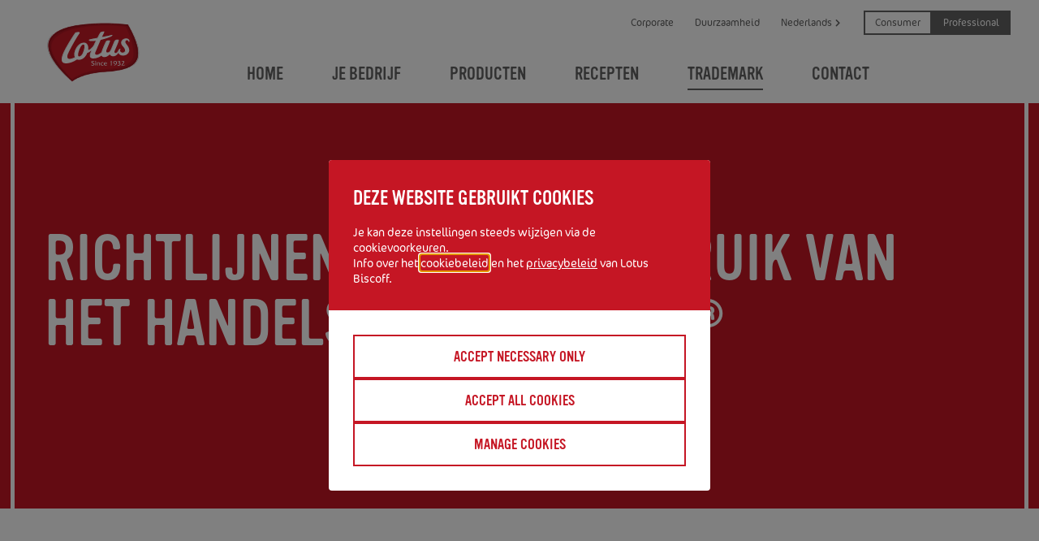

--- FILE ---
content_type: text/html; charset=UTF-8
request_url: https://www.lotusbakeries.be/nl/foodprofessionals/trademark
body_size: 10633
content:
<!DOCTYPE html>
<html lang="nl-BE" dir="ltr" prefix="content: http://purl.org/rss/1.0/modules/content/  dc: http://purl.org/dc/terms/  foaf: http://xmlns.com/foaf/0.1/  og: http://ogp.me/ns#  rdfs: http://www.w3.org/2000/01/rdf-schema#  schema: http://schema.org/  sioc: http://rdfs.org/sioc/ns#  sioct: http://rdfs.org/sioc/types#  skos: http://www.w3.org/2004/02/skos/core#  xsd: http://www.w3.org/2001/XMLSchema# ">
  <head>

              <script>
        WebFontConfig = {
                              custom: {
            families: [
                              'FontAwesome'                          ],
            urls: [
                              '/themes/custom/dropsolid-theme-starter-8/css/style.fonts.css'                          ]
          }
        };
        (function(d) {
          var wf = d.createElement('script'), s = d.scripts[0];
          wf.src = '/themes/custom/dropsolid-theme-starter-8' + '/js/libs/webfontloader.js';
          wf.async = true;
          s.parentNode.insertBefore(wf, s);
        })(document);
      </script>
    
    <title>Trademark</title>

    <meta http-equiv="X-UA-Compatible" content="IE=edge">

    <meta charset="utf-8" />
<script>(function(w,d,s,l,i){w[l]=w[l]||[];w[l].push({'gtm.start':new Date().getTime(),event:'gtm.js'});var f=d.getElementsByTagName(s)[0],j=d.createElement(s),dl=l!='dataLayer'?'&amp;l='+l:'';j.async=true;j.src='https://www.googletagmanager.com/gtm.js?id='+i+dl+ '';f.parentNode.insertBefore(j,f);})(window,document,'script','dataLayer','GTM-N7JLGBP');</script>
<link rel="canonical" href="http://www.lotusbakeries.be/nl/foodprofessionals/trademark" />
<meta property="og:title" content="Trademark" />
<meta name="google-site-verification" content="K9kUm6OctOIyFLELpFAyG4Mte-_vAp_XVfhKTWLUxss" />
<meta name="Generator" content="Drupal 10 (https://www.drupal.org)" />
<meta name="MobileOptimized" content="width" />
<meta name="HandheldFriendly" content="true" />
<meta name="viewport" content="width=device-width, initial-scale=1, maximum-scale=1, user-scalable=yes" />
<link rel="icon" href="/themes/custom/dropsolid-theme-starter-8/favicon.ico" type="image/vnd.microsoft.icon" />


          <link rel="apple-touch-icon" sizes="57x57" href="/themes/custom/dropsolid-theme-starter-8/favicons/generated/apple-touch-icon-57x57.png">
      <link rel="apple-touch-icon" sizes="60x60" href="/themes/custom/dropsolid-theme-starter-8/favicons/generated/apple-touch-icon-60x60.png">
      <link rel="apple-touch-icon" sizes="72x72" href="/themes/custom/dropsolid-theme-starter-8/favicons/generated/apple-touch-icon-72x72.png">
      <link rel="apple-touch-icon" sizes="76x76" href="/themes/custom/dropsolid-theme-starter-8/favicons/generated/apple-touch-icon-76x76.png">
      <link rel="apple-touch-icon" sizes="114x114" href="/themes/custom/dropsolid-theme-starter-8/favicons/generated/apple-touch-icon-114x114.png">
      <link rel="apple-touch-icon" sizes="120x120" href="/themes/custom/dropsolid-theme-starter-8/favicons/generated/apple-touch-icon-120x120.png">
      <link rel="apple-touch-icon" sizes="144x144" href="/themes/custom/dropsolid-theme-starter-8/favicons/generated/apple-touch-icon-144x144.png">
      <link rel="apple-touch-icon" sizes="152x152" href="/themes/custom/dropsolid-theme-starter-8/favicons/generated/apple-touch-icon-152x152.png">
      <link rel="apple-touch-icon" sizes="180x180" href="/themes/custom/dropsolid-theme-starter-8/favicons/generated/apple-touch-icon-180x180.png">

      <link rel='mask-icon' color='#33C3F1' href='/themes/custom/dropsolid-theme-starter-8/favicons/generated/safari-pinned-tab.svg'>

      <link rel="icon" type="image/png" sizes="36x36"  href="/themes/custom/dropsolid-theme-starter-8/favicons/generated/android-chrome-36x36.png">
      <link rel="icon" type="image/png" sizes="48x48"  href="/themes/custom/dropsolid-theme-starter-8/favicons/generated/android-chrome-48x48.png">
      <link rel="icon" type="image/png" sizes="72x72"  href="/themes/custom/dropsolid-theme-starter-8/favicons/generated/android-chrome-72x72.png">
      <link rel="icon" type="image/png" sizes="96x96"  href="/themes/custom/dropsolid-theme-starter-8/favicons/generated/android-chrome-96x96.png">
      <link rel="icon" type="image/png" sizes="144x144"  href="/themes/custom/dropsolid-theme-starter-8/favicons/generated/android-chrome-144x144.png">
      <link rel="icon" type="image/png" sizes="192x192"  href="/themes/custom/dropsolid-theme-starter-8/favicons/generated/android-chrome-192x192.png">
      <link rel="icon" type="image/png" sizes="256x256"  href="/themes/custom/dropsolid-theme-starter-8/favicons/generated/android-chrome-256x256.png">

      <link rel="icon" type="image/png" sizes="32x32" href="/themes/custom/dropsolid-theme-starter-8/favicons/generated/favicon-32x32.png">
      <link rel="icon" type="image/png" sizes="16x16" href="/themes/custom/dropsolid-theme-starter-8/favicons/generated/favicon-16x16.png">
      <link rel="icon" href="/themes/custom/dropsolid-theme-starter-8/favicons/generated/favicon.ico">

      <link rel="manifest" href="/themes/custom/dropsolid-theme-starter-8/favicons/generated/manifest.json">
      <meta name="msapplication-TileColor" content="#FFFFFF">
      <meta name="msapplication-TileImage" content="/themes/custom/dropsolid-theme-starter-8/favicons/generated/ms-icon-70x70.png">
      <meta name="msapplication-TileImage" content="/themes/custom/dropsolid-theme-starter-8/favicons/generated/ms-icon-144x144.png">
      <meta name="msapplication-TileImage" content="/themes/custom/dropsolid-theme-starter-8/favicons/generated/ms-icon-150x150.png">
      <meta name="msapplication-TileImage" content="/themes/custom/dropsolid-theme-starter-8/favicons/generated/ms-icon-310x310.png">
      <meta name="msapplication-TileImage" content="/themes/custom/dropsolid-theme-starter-8/favicons/generated/ms-icon-310x150.png">
    
    <link rel="stylesheet" media="all" href="/sites/default/files/css/css_i-pR3Vt3-MeSuFkW213fYz6r_Uu3lnkyweOUvzyXq9s.css?delta=0&amp;language=nl-be-p&amp;theme=dropsolid_starter&amp;include=[base64]" />
<link rel="stylesheet" media="all" href="/sites/default/files/css/css_XuBVph3T1p18CJQ9ZT45IR11niCEXkl5S6jcHsPzOkg.css?delta=1&amp;language=nl-be-p&amp;theme=dropsolid_starter&amp;include=[base64]" />

    <script type="application/json" data-drupal-selector="drupal-settings-json">{"path":{"baseUrl":"\/","pathPrefix":"nl\/foodprofessionals\/","currentPath":"node\/1120","currentPathIsAdmin":false,"isFront":false,"currentLanguage":"nl-be-p"},"pluralDelimiter":"\u0003","suppressDeprecationErrors":true,"cookieContentBlocker":{"consentAwareness":{"accepted":{"event":{"name":"eu_cookie_compliance.changePreferences","selector":"document"},"cookie":{"operator":"c","name":"cookie-agreed-categories","value":"advertisement_cookies"}},"declined":{"event":{"name":"eu_cookie_compliance.changePreferences","selector":"document"},"cookie":{"operator":"!c","name":"cookie-agreed-categories","value":"advertisement_cookies"}},"change":{"event":{"name":"","selector":""}}},"categories":[]},"eu_cookie_compliance":{"cookie_policy_version":"1.0.0","popup_enabled":true,"popup_agreed_enabled":false,"popup_hide_agreed":false,"popup_clicking_confirmation":false,"popup_scrolling_confirmation":false,"popup_html_info":"\u003Cdiv class=\u0022eu-cookie-compliance-banner eu-cookie-compliance-banner-info eu-cookie-compliance-banner--categories\u0022\u003E\n  \u003Cdiv role=\u0022dialog\u0022 id=\u0022cookie_dialog\u0022 aria-labelledby=\u0022popup-text\u0022 aria-modal=\u0022true\u0022 class=\u0022popup-content info eu-cookie-compliance-content\u0022\u003E\n    \n    \u003Cdiv id=\u0022popup-text\u0022 class=\u0022eu-cookie-compliance-message\u0022\u003E\n      \u003Ch2\u003EDeze website gebruikt cookies\u003C\/h2\u003E\u003Cp\u003EJe kan deze instellingen steeds wijzigen via de cookievoorkeuren.\u003Cbr\u003EInfo over het \u003Ca href=\u0022\/nl\/foodprofessionals\/cookiebeleid\u0022\u003Ecookiebeleid\u003C\/a\u003E en het \u003Ca href=\u0022\/nl\/foodprofessionals\/privacy-beleid-0\u0022\u003Eprivacybeleid\u003C\/a\u003E van Lotus Biscoff.\u003C\/p\u003E\n          \u003C\/div\u003E\n\n          \u003Cdiv id=\u0022eu-cookie-compliance-categories\u0022 class=\u0022eu-cookie-compliance-categories\u0022\u003E\n                  \u003Cdiv class=\u0022eu-cookie-compliance-category disabled\u0022\u003E\n            \u003Cdiv class=\u0022eu-cookie-compliance-category-info\u0022\u003E\n              \u003Cdiv class=\u0022eu-cookie-compliance-category-label\u0022\u003E\n                Noodzakelijke cookies\n                \u003Cspan class=\u0022state-label visible\u0022\u003E\n                  On\n                \u003C\/span\u003E\n              \u003C\/div\u003E\n                              \u003Cdiv class=\u0022eu-cookie-compliance-category-description\u0022\u003ECookies die noodzakelijk zijn voor de normale werking van de website.\u003C\/div\u003E\n                          \u003C\/div\u003E\n            \u003Clabel role=\u0022checkbox\u0022 for=\u0022cookie-category-necessary_cookies\u0022 class=\u0022eu-cookie-compliance-category-switch\u0022\n               tabindex=\u0022-1\u0022\u003E\n              \u003Cinput class=\u0022visually-hidden\u0022 type=\u0022checkbox\u0022 name=\u0022cookie-categories\u0022 id=\u0022cookie-category-necessary_cookies\u0022\n                     tabindex=\u0022-1\u0022\n                     value=\u0022necessary_cookies\u0022\n                     autocomplete=\u0022off\u0022\n                 checked                  disabled  \u003E\n              \u003Cdiv class=\u0022toggle\u0022\u003E\n                \u003Cspan class=\u0022visually-hidden\u0022\u003Enecessary_cookies\u003C\/span\u003E\n              \u003C\/div\u003E\n            \u003C\/label\u003E\n          \u003C\/div\u003E\n                  \u003Cdiv class=\u0022eu-cookie-compliance-category\u0022\u003E\n            \u003Cdiv class=\u0022eu-cookie-compliance-category-info\u0022\u003E\n              \u003Cdiv class=\u0022eu-cookie-compliance-category-label\u0022\u003E\n                Functionele cookies\n                \u003Cspan class=\u0022state-label\u0022\u003E\n                  On\n                \u003C\/span\u003E\n              \u003C\/div\u003E\n                              \u003Cdiv class=\u0022eu-cookie-compliance-category-description\u0022\u003ECookies die de functionaliteit van de website helpen verbeteren.\u003C\/div\u003E\n                          \u003C\/div\u003E\n            \u003Clabel role=\u0022checkbox\u0022 for=\u0022cookie-category-functional_cookies\u0022 class=\u0022eu-cookie-compliance-category-switch\u0022\n               tabindex=\u00220\u0022 \u003E\n              \u003Cinput class=\u0022visually-hidden\u0022 type=\u0022checkbox\u0022 name=\u0022cookie-categories\u0022 id=\u0022cookie-category-functional_cookies\u0022\n                     tabindex=\u0022-1\u0022\n                     value=\u0022functional_cookies\u0022\n                     autocomplete=\u0022off\u0022\n                                 \u003E\n              \u003Cdiv class=\u0022toggle\u0022\u003E\n                \u003Cspan class=\u0022visually-hidden\u0022\u003Efunctional_cookies\u003C\/span\u003E\n              \u003C\/div\u003E\n            \u003C\/label\u003E\n          \u003C\/div\u003E\n                  \u003Cdiv class=\u0022eu-cookie-compliance-category\u0022\u003E\n            \u003Cdiv class=\u0022eu-cookie-compliance-category-info\u0022\u003E\n              \u003Cdiv class=\u0022eu-cookie-compliance-category-label\u0022\u003E\n                Statistische cookies\n                \u003Cspan class=\u0022state-label\u0022\u003E\n                  On\n                \u003C\/span\u003E\n              \u003C\/div\u003E\n                              \u003Cdiv class=\u0022eu-cookie-compliance-category-description\u0022\u003ECookies die gebruikt worden om analyses van surfgedrag op de website mogelijk te maken.\u003C\/div\u003E\n                          \u003C\/div\u003E\n            \u003Clabel role=\u0022checkbox\u0022 for=\u0022cookie-category-statistical_cookies\u0022 class=\u0022eu-cookie-compliance-category-switch\u0022\n               tabindex=\u00220\u0022 \u003E\n              \u003Cinput class=\u0022visually-hidden\u0022 type=\u0022checkbox\u0022 name=\u0022cookie-categories\u0022 id=\u0022cookie-category-statistical_cookies\u0022\n                     tabindex=\u0022-1\u0022\n                     value=\u0022statistical_cookies\u0022\n                     autocomplete=\u0022off\u0022\n                                 \u003E\n              \u003Cdiv class=\u0022toggle\u0022\u003E\n                \u003Cspan class=\u0022visually-hidden\u0022\u003Estatistical_cookies\u003C\/span\u003E\n              \u003C\/div\u003E\n            \u003C\/label\u003E\n          \u003C\/div\u003E\n                  \u003Cdiv class=\u0022eu-cookie-compliance-category\u0022\u003E\n            \u003Cdiv class=\u0022eu-cookie-compliance-category-info\u0022\u003E\n              \u003Cdiv class=\u0022eu-cookie-compliance-category-label\u0022\u003E\n                Advertentie cookies\n                \u003Cspan class=\u0022state-label\u0022\u003E\n                  On\n                \u003C\/span\u003E\n              \u003C\/div\u003E\n                              \u003Cdiv class=\u0022eu-cookie-compliance-category-description\u0022\u003ECookies die het mogelijk maken meer relevante advertenties te tonen.\u003C\/div\u003E\n                          \u003C\/div\u003E\n            \u003Clabel role=\u0022checkbox\u0022 for=\u0022cookie-category-advertisement_cookies\u0022 class=\u0022eu-cookie-compliance-category-switch\u0022\n               tabindex=\u00220\u0022 \u003E\n              \u003Cinput class=\u0022visually-hidden\u0022 type=\u0022checkbox\u0022 name=\u0022cookie-categories\u0022 id=\u0022cookie-category-advertisement_cookies\u0022\n                     tabindex=\u0022-1\u0022\n                     value=\u0022advertisement_cookies\u0022\n                     autocomplete=\u0022off\u0022\n                                 \u003E\n              \u003Cdiv class=\u0022toggle\u0022\u003E\n                \u003Cspan class=\u0022visually-hidden\u0022\u003Eadvertisement_cookies\u003C\/span\u003E\n              \u003C\/div\u003E\n            \u003C\/label\u003E\n          \u003C\/div\u003E\n                  \u003Cdiv class=\u0022eu-cookie-compliance-category\u0022\u003E\n            \u003Cdiv class=\u0022eu-cookie-compliance-category-info\u0022\u003E\n              \u003Cdiv class=\u0022eu-cookie-compliance-category-label\u0022\u003E\n                Sociale media cookies\n                \u003Cspan class=\u0022state-label\u0022\u003E\n                  On\n                \u003C\/span\u003E\n              \u003C\/div\u003E\n                              \u003Cdiv class=\u0022eu-cookie-compliance-category-description\u0022\u003ECookies die een optimale interactie verzekeren tussen de website en de actieve sociale media plug-ins.\u003C\/div\u003E\n                          \u003C\/div\u003E\n            \u003Clabel role=\u0022checkbox\u0022 for=\u0022cookie-category-social_media_cookies\u0022 class=\u0022eu-cookie-compliance-category-switch\u0022\n               tabindex=\u00220\u0022 \u003E\n              \u003Cinput class=\u0022visually-hidden\u0022 type=\u0022checkbox\u0022 name=\u0022cookie-categories\u0022 id=\u0022cookie-category-social_media_cookies\u0022\n                     tabindex=\u0022-1\u0022\n                     value=\u0022social_media_cookies\u0022\n                     autocomplete=\u0022off\u0022\n                                 \u003E\n              \u003Cdiv class=\u0022toggle\u0022\u003E\n                \u003Cspan class=\u0022visually-hidden\u0022\u003Esocial_media_cookies\u003C\/span\u003E\n              \u003C\/div\u003E\n            \u003C\/label\u003E\n          \u003C\/div\u003E\n                          \u003Cdiv class=\u0022eu-cookie-compliance-categories-buttons\u0022\u003E\n            \u003Cbutton type=\u0022button\u0022\n                    class=\u0022eu-cookie-compliance-save-preferences-button\u0022\u003EBewaar mijn voorkeuren\u003C\/button\u003E\n          \u003C\/div\u003E\n              \u003C\/div\u003E\n    \n    \u003Cdiv id=\u0022popup-buttons\u0022 class=\u0022eu-cookie-compliance-buttons eu-cookie-compliance-has-categories\u0022\u003E\n      \u003Cbutton type=\u0022button\u0022 class=\u0022agree-button eu-cookie-compliance-default-button\u0022\u003EAlle cookies aanvaarden\u003C\/button\u003E\n              \u003Cbutton type=\u0022button\u0022 class=\u0022eu-cookie-withdraw-button visually-hidden\u0022\u003EToestemming intrekken\u003C\/button\u003E\n          \u003C\/div\u003E\n\n    \u003Cdiv class=\u0022eu-cookie-compliance-rocketship--buttons\u0022\u003E\n      \u003Cdiv class=\u0022eu-cookie-compliance-rocketship--accept-selection-wrapper\u0022 \u003E\u003Ca href=\u0022\u0022 class=\u0022eu-cookie-compliance-rocketship--accept-selection button\u0022\u003ESave preferences\u003C\/a\u003E\u003C\/div\u003E\n      \u003Cdiv class=\u0022eu-cookie-compliance-rocketship--accept-minimal-wrapper\u0022\u003E\u003Ca href=\u0022\u0022 class=\u0022eu-cookie-compliance-rocketship--accept-minimal button\u0022\u003EAccept necessary only\u003C\/a\u003E\u003C\/div\u003E\n      \u003Cdiv class=\u0022eu-cookie-compliance-rocketship--accept-all-wrapper\u0022\u003E\u003Ca href=\u0022\u0022 class=\u0022eu-cookie-compliance-rocketship--accept-all button\u0022 data-all=\u0022Alle cookies aanvaarden\u0022 data-selection=\u0022Mijn voorkeuren opslaan\u0022\u003EAccept all cookies\u003C\/a\u003E\u003C\/div\u003E\n      \u003Cdiv class=\u0022eu-cookie-compliance-rocketship--manage-selection-wrapper\u0022\u003E\u003Ca href=\u0022\u0022 class=\u0022eu-cookie-compliance-rocketship--manage-selection button\u0022\u003EManage cookies\u003C\/a\u003E\u003C\/div\u003E\n    \u003C\/div\u003E\n  \u003C\/div\u003E\n\u003C\/div\u003E","use_mobile_message":false,"mobile_popup_html_info":"\u003Cdiv class=\u0022eu-cookie-compliance-banner eu-cookie-compliance-banner-info eu-cookie-compliance-banner--categories\u0022\u003E\n  \u003Cdiv role=\u0022dialog\u0022 id=\u0022cookie_dialog\u0022 aria-labelledby=\u0022popup-text\u0022 aria-modal=\u0022true\u0022 class=\u0022popup-content info eu-cookie-compliance-content\u0022\u003E\n    \n    \u003Cdiv id=\u0022popup-text\u0022 class=\u0022eu-cookie-compliance-message\u0022\u003E\n      \n          \u003C\/div\u003E\n\n          \u003Cdiv id=\u0022eu-cookie-compliance-categories\u0022 class=\u0022eu-cookie-compliance-categories\u0022\u003E\n                  \u003Cdiv class=\u0022eu-cookie-compliance-category disabled\u0022\u003E\n            \u003Cdiv class=\u0022eu-cookie-compliance-category-info\u0022\u003E\n              \u003Cdiv class=\u0022eu-cookie-compliance-category-label\u0022\u003E\n                Noodzakelijke cookies\n                \u003Cspan class=\u0022state-label visible\u0022\u003E\n                  On\n                \u003C\/span\u003E\n              \u003C\/div\u003E\n                              \u003Cdiv class=\u0022eu-cookie-compliance-category-description\u0022\u003ECookies die noodzakelijk zijn voor de normale werking van de website.\u003C\/div\u003E\n                          \u003C\/div\u003E\n            \u003Clabel role=\u0022checkbox\u0022 for=\u0022cookie-category-necessary_cookies\u0022 class=\u0022eu-cookie-compliance-category-switch\u0022\n               tabindex=\u0022-1\u0022\u003E\n              \u003Cinput class=\u0022visually-hidden\u0022 type=\u0022checkbox\u0022 name=\u0022cookie-categories\u0022 id=\u0022cookie-category-necessary_cookies\u0022\n                     tabindex=\u0022-1\u0022\n                     value=\u0022necessary_cookies\u0022\n                     autocomplete=\u0022off\u0022\n                 checked                  disabled  \u003E\n              \u003Cdiv class=\u0022toggle\u0022\u003E\n                \u003Cspan class=\u0022visually-hidden\u0022\u003Enecessary_cookies\u003C\/span\u003E\n              \u003C\/div\u003E\n            \u003C\/label\u003E\n          \u003C\/div\u003E\n                  \u003Cdiv class=\u0022eu-cookie-compliance-category\u0022\u003E\n            \u003Cdiv class=\u0022eu-cookie-compliance-category-info\u0022\u003E\n              \u003Cdiv class=\u0022eu-cookie-compliance-category-label\u0022\u003E\n                Functionele cookies\n                \u003Cspan class=\u0022state-label\u0022\u003E\n                  On\n                \u003C\/span\u003E\n              \u003C\/div\u003E\n                              \u003Cdiv class=\u0022eu-cookie-compliance-category-description\u0022\u003ECookies die de functionaliteit van de website helpen verbeteren.\u003C\/div\u003E\n                          \u003C\/div\u003E\n            \u003Clabel role=\u0022checkbox\u0022 for=\u0022cookie-category-functional_cookies\u0022 class=\u0022eu-cookie-compliance-category-switch\u0022\n               tabindex=\u00220\u0022 \u003E\n              \u003Cinput class=\u0022visually-hidden\u0022 type=\u0022checkbox\u0022 name=\u0022cookie-categories\u0022 id=\u0022cookie-category-functional_cookies\u0022\n                     tabindex=\u0022-1\u0022\n                     value=\u0022functional_cookies\u0022\n                     autocomplete=\u0022off\u0022\n                                 \u003E\n              \u003Cdiv class=\u0022toggle\u0022\u003E\n                \u003Cspan class=\u0022visually-hidden\u0022\u003Efunctional_cookies\u003C\/span\u003E\n              \u003C\/div\u003E\n            \u003C\/label\u003E\n          \u003C\/div\u003E\n                  \u003Cdiv class=\u0022eu-cookie-compliance-category\u0022\u003E\n            \u003Cdiv class=\u0022eu-cookie-compliance-category-info\u0022\u003E\n              \u003Cdiv class=\u0022eu-cookie-compliance-category-label\u0022\u003E\n                Statistische cookies\n                \u003Cspan class=\u0022state-label\u0022\u003E\n                  On\n                \u003C\/span\u003E\n              \u003C\/div\u003E\n                              \u003Cdiv class=\u0022eu-cookie-compliance-category-description\u0022\u003ECookies die gebruikt worden om analyses van surfgedrag op de website mogelijk te maken.\u003C\/div\u003E\n                          \u003C\/div\u003E\n            \u003Clabel role=\u0022checkbox\u0022 for=\u0022cookie-category-statistical_cookies\u0022 class=\u0022eu-cookie-compliance-category-switch\u0022\n               tabindex=\u00220\u0022 \u003E\n              \u003Cinput class=\u0022visually-hidden\u0022 type=\u0022checkbox\u0022 name=\u0022cookie-categories\u0022 id=\u0022cookie-category-statistical_cookies\u0022\n                     tabindex=\u0022-1\u0022\n                     value=\u0022statistical_cookies\u0022\n                     autocomplete=\u0022off\u0022\n                                 \u003E\n              \u003Cdiv class=\u0022toggle\u0022\u003E\n                \u003Cspan class=\u0022visually-hidden\u0022\u003Estatistical_cookies\u003C\/span\u003E\n              \u003C\/div\u003E\n            \u003C\/label\u003E\n          \u003C\/div\u003E\n                  \u003Cdiv class=\u0022eu-cookie-compliance-category\u0022\u003E\n            \u003Cdiv class=\u0022eu-cookie-compliance-category-info\u0022\u003E\n              \u003Cdiv class=\u0022eu-cookie-compliance-category-label\u0022\u003E\n                Advertentie cookies\n                \u003Cspan class=\u0022state-label\u0022\u003E\n                  On\n                \u003C\/span\u003E\n              \u003C\/div\u003E\n                              \u003Cdiv class=\u0022eu-cookie-compliance-category-description\u0022\u003ECookies die het mogelijk maken meer relevante advertenties te tonen.\u003C\/div\u003E\n                          \u003C\/div\u003E\n            \u003Clabel role=\u0022checkbox\u0022 for=\u0022cookie-category-advertisement_cookies\u0022 class=\u0022eu-cookie-compliance-category-switch\u0022\n               tabindex=\u00220\u0022 \u003E\n              \u003Cinput class=\u0022visually-hidden\u0022 type=\u0022checkbox\u0022 name=\u0022cookie-categories\u0022 id=\u0022cookie-category-advertisement_cookies\u0022\n                     tabindex=\u0022-1\u0022\n                     value=\u0022advertisement_cookies\u0022\n                     autocomplete=\u0022off\u0022\n                                 \u003E\n              \u003Cdiv class=\u0022toggle\u0022\u003E\n                \u003Cspan class=\u0022visually-hidden\u0022\u003Eadvertisement_cookies\u003C\/span\u003E\n              \u003C\/div\u003E\n            \u003C\/label\u003E\n          \u003C\/div\u003E\n                  \u003Cdiv class=\u0022eu-cookie-compliance-category\u0022\u003E\n            \u003Cdiv class=\u0022eu-cookie-compliance-category-info\u0022\u003E\n              \u003Cdiv class=\u0022eu-cookie-compliance-category-label\u0022\u003E\n                Sociale media cookies\n                \u003Cspan class=\u0022state-label\u0022\u003E\n                  On\n                \u003C\/span\u003E\n              \u003C\/div\u003E\n                              \u003Cdiv class=\u0022eu-cookie-compliance-category-description\u0022\u003ECookies die een optimale interactie verzekeren tussen de website en de actieve sociale media plug-ins.\u003C\/div\u003E\n                          \u003C\/div\u003E\n            \u003Clabel role=\u0022checkbox\u0022 for=\u0022cookie-category-social_media_cookies\u0022 class=\u0022eu-cookie-compliance-category-switch\u0022\n               tabindex=\u00220\u0022 \u003E\n              \u003Cinput class=\u0022visually-hidden\u0022 type=\u0022checkbox\u0022 name=\u0022cookie-categories\u0022 id=\u0022cookie-category-social_media_cookies\u0022\n                     tabindex=\u0022-1\u0022\n                     value=\u0022social_media_cookies\u0022\n                     autocomplete=\u0022off\u0022\n                                 \u003E\n              \u003Cdiv class=\u0022toggle\u0022\u003E\n                \u003Cspan class=\u0022visually-hidden\u0022\u003Esocial_media_cookies\u003C\/span\u003E\n              \u003C\/div\u003E\n            \u003C\/label\u003E\n          \u003C\/div\u003E\n                          \u003Cdiv class=\u0022eu-cookie-compliance-categories-buttons\u0022\u003E\n            \u003Cbutton type=\u0022button\u0022\n                    class=\u0022eu-cookie-compliance-save-preferences-button\u0022\u003EBewaar mijn voorkeuren\u003C\/button\u003E\n          \u003C\/div\u003E\n              \u003C\/div\u003E\n    \n    \u003Cdiv id=\u0022popup-buttons\u0022 class=\u0022eu-cookie-compliance-buttons eu-cookie-compliance-has-categories\u0022\u003E\n      \u003Cbutton type=\u0022button\u0022 class=\u0022agree-button eu-cookie-compliance-default-button\u0022\u003EAlle cookies aanvaarden\u003C\/button\u003E\n              \u003Cbutton type=\u0022button\u0022 class=\u0022eu-cookie-withdraw-button visually-hidden\u0022\u003EToestemming intrekken\u003C\/button\u003E\n          \u003C\/div\u003E\n\n    \u003Cdiv class=\u0022eu-cookie-compliance-rocketship--buttons\u0022\u003E\n      \u003Cdiv class=\u0022eu-cookie-compliance-rocketship--accept-selection-wrapper\u0022 \u003E\u003Ca href=\u0022\u0022 class=\u0022eu-cookie-compliance-rocketship--accept-selection button\u0022\u003ESave preferences\u003C\/a\u003E\u003C\/div\u003E\n      \u003Cdiv class=\u0022eu-cookie-compliance-rocketship--accept-minimal-wrapper\u0022\u003E\u003Ca href=\u0022\u0022 class=\u0022eu-cookie-compliance-rocketship--accept-minimal button\u0022\u003EAccept necessary only\u003C\/a\u003E\u003C\/div\u003E\n      \u003Cdiv class=\u0022eu-cookie-compliance-rocketship--accept-all-wrapper\u0022\u003E\u003Ca href=\u0022\u0022 class=\u0022eu-cookie-compliance-rocketship--accept-all button\u0022 data-all=\u0022Alle cookies aanvaarden\u0022 data-selection=\u0022Mijn voorkeuren opslaan\u0022\u003EAccept all cookies\u003C\/a\u003E\u003C\/div\u003E\n      \u003Cdiv class=\u0022eu-cookie-compliance-rocketship--manage-selection-wrapper\u0022\u003E\u003Ca href=\u0022\u0022 class=\u0022eu-cookie-compliance-rocketship--manage-selection button\u0022\u003EManage cookies\u003C\/a\u003E\u003C\/div\u003E\n    \u003C\/div\u003E\n  \u003C\/div\u003E\n\u003C\/div\u003E","mobile_breakpoint":768,"popup_html_agreed":false,"popup_use_bare_css":true,"popup_height":"auto","popup_width":"100%","popup_delay":0,"popup_link":"\/nl\/foodprofessionals\/privacy-beleid-0","popup_link_new_window":true,"popup_position":false,"fixed_top_position":true,"popup_language":"nl-be-p","store_consent":false,"better_support_for_screen_readers":false,"cookie_name":"","reload_page":false,"domain":"","domain_all_sites":false,"popup_eu_only":false,"popup_eu_only_js":false,"cookie_lifetime":100,"cookie_session":0,"set_cookie_session_zero_on_disagree":0,"disagree_do_not_show_popup":false,"method":"categories","automatic_cookies_removal":true,"allowed_cookies":"","withdraw_markup":"\u003Cbutton type=\u0022button\u0022 class=\u0022eu-cookie-withdraw-tab\u0022\u003EPrivacy\u003C\/button\u003E\n\u003Cdiv aria-labelledby=\u0022popup-text\u0022 class=\u0022eu-cookie-withdraw-banner\u0022\u003E\n  \u003Cdiv class=\u0022popup-content info eu-cookie-compliance-content\u0022\u003E\n    \u003Cdiv id=\u0022popup-text\u0022 class=\u0022eu-cookie-compliance-message\u0022 role=\u0022document\u0022\u003E\n      \u003Ch2\u003EWe gebruiken cookies op deze site om uw gebruikservaring te verbeteren\u003C\/h2\u003E\u003Cp\u003EU heeft toestemming gegeven voor het plaatsen van cookies\u003C\/p\u003E\n    \u003C\/div\u003E\n    \u003Cdiv id=\u0022popup-buttons\u0022 class=\u0022eu-cookie-compliance-buttons\u0022\u003E\n      \u003Cbutton type=\u0022button\u0022 class=\u0022eu-cookie-withdraw-button \u0022\u003EToestemming intrekken\u003C\/button\u003E\n    \u003C\/div\u003E\n  \u003C\/div\u003E\n\u003C\/div\u003E","withdraw_enabled":false,"reload_options":null,"reload_routes_list":"","withdraw_button_on_info_popup":false,"cookie_categories":["necessary_cookies","functional_cookies","statistical_cookies","advertisement_cookies","social_media_cookies"],"cookie_categories_details":{"necessary_cookies":{"uuid":"f6459a5c-6ec9-4f33-b737-d8526559d684","langcode":"en","status":true,"dependencies":{"module":["eu_cookie_compliance_gtm"]},"third_party_settings":{"eu_cookie_compliance_gtm":{"gtm_data":{"necessary":"@status"}}},"id":"necessary_cookies","label":"Noodzakelijke cookies","description":"Cookies die noodzakelijk zijn voor de normale werking van de website.","checkbox_default_state":"required","weight":-9},"functional_cookies":{"uuid":"764c5397-486b-4ab9-be16-a318cb00d612","langcode":"en","status":true,"dependencies":{"module":["eu_cookie_compliance_gtm"]},"third_party_settings":{"eu_cookie_compliance_gtm":{"gtm_data":{"functional":"@status"}}},"id":"functional_cookies","label":"Functionele cookies","description":"Cookies die de functionaliteit van de website helpen verbeteren.","checkbox_default_state":"unchecked","weight":-8},"statistical_cookies":{"uuid":"6f7a59e9-b123-408c-ac4e-b2a4c78e7ca6","langcode":"en","status":true,"dependencies":{"module":["eu_cookie_compliance_gtm"]},"third_party_settings":{"eu_cookie_compliance_gtm":{"gtm_data":{"statistical":"@status"}}},"id":"statistical_cookies","label":"Statistische cookies","description":"Cookies die gebruikt worden om analyses van surfgedrag op de website mogelijk te maken.","checkbox_default_state":"unchecked","weight":-7},"advertisement_cookies":{"uuid":"55c82847-1a9a-42dd-b635-c180c653cefc","langcode":"en","status":true,"dependencies":{"module":["eu_cookie_compliance_gtm"]},"third_party_settings":{"eu_cookie_compliance_gtm":{"gtm_data":{"commercial":"@status"}}},"id":"advertisement_cookies","label":"Advertentie cookies","description":"Cookies die het mogelijk maken meer relevante advertenties te tonen.","checkbox_default_state":"unchecked","weight":-6},"social_media_cookies":{"uuid":"aaa50975-ae65-4476-ab36-d8072821da60","langcode":"en","status":true,"dependencies":{"module":["eu_cookie_compliance_gtm"]},"third_party_settings":{"eu_cookie_compliance_gtm":{"gtm_data":{"social":"@status"}}},"id":"social_media_cookies","label":"Sociale media cookies","description":"Cookies die een optimale interactie verzekeren tussen de website en de actieve sociale media plug-ins.","checkbox_default_state":"unchecked","weight":-5}},"enable_save_preferences_button":true,"cookie_value_disagreed":"0","cookie_value_agreed_show_thank_you":"1","cookie_value_agreed":"2","containing_element":"body","settings_tab_enabled":false,"olivero_primary_button_classes":"","olivero_secondary_button_classes":"","close_button_action":"close_banner","open_by_default":true,"modules_allow_popup":true,"hide_the_banner":false,"geoip_match":true,"unverified_scripts":[]},"field_group":{"html_element":{"mode":"default","context":"view","settings":{"classes":"p-header__content p-header-focus__content","id":"","element":"div","show_label":false,"label_element":"h3","attributes":"","effect":"none","speed":"fast"}}},"theme_settings":{"language_dropdown":true},"user":{"uid":0,"permissionsHash":"c96621758d5cb8f73c6464ba23641cdd2635daba846cc3a1a24009c18423dca7"}}</script>
<script src="/sites/default/files/js/js_KAIT5f1WXOp-z0cWLgF6J7F_-R7-iEMTySsbOqaSuEs.js?scope=header&amp;delta=0&amp;language=nl-be-p&amp;theme=dropsolid_starter&amp;include=eJx9kEEOhEAIBD-kGQ_7H4KIOpEZCIz_32jcZA_qtbpokibVLTOQ1sa1wShKG3uiE_cX7i_cTa4WKnkCc52zMBg6Lo62RjIYhs-fEg29nV3FtB7ts3qJV6Nw3V-FYHRaX5WGo_Ddm0V0RHkMgCI63oF-kxSTjJUYllbSU3B_4cdeLdZsyVmNK0iu2xeA3pKR"></script>


  </head>

  <body class="market-header-legacy market-pro market-id-nl-be-p market-lang-nl-be-p layout-no-sidebars path-node page-node-type-landing-page">
        <a href="#main-content" class="visually-hidden focusable skip-link">
      Overslaan en naar de inhoud gaan
    </a>

    
      <div class="dialog-off-canvas-main-canvas" data-off-canvas-main-canvas>
    
<div class="page-wrapper">

  <div class="sticky-spacer"></div>

      <div class="wrapper--page-top">
                        <nav class="tabs">
                   
  
          </nav>
              
      <div class="wrapper--headers">
                              <div class="header-top">
              <div class="container">
                        




  
  

<nav  id="block-marketsrelatedmenublocksecondarynavigation" class="nav nav-- nav--dropsolid-markets-system-menu-blocksecondary-navigation nav--dropsolid-markets-system-menu-block nav--secondary-navigation nav--dropsolid-markets block--menu block--header_top block--dropsolid_markets"  role="navigation" aria-labelledby="-menu">

            
    

      
    
        
    
              
    
        
<ul  class="menu clearfix">
                    


  
  
  

  
  
                      
        
  






<li  class="menu__item">
  
    




  
                          
        
  

<a
   class="menu__link"
            target="_blank"
              href="http://www.lotusbakeries.com"
>
      Corporate
  </a>
      </li>
                  


  
  
  

  
  
                      
        
  






<li  class="menu__item">
  
    




  
                          
        
  

<a
   class="menu__link"
            target="_blank"
              href="https://www.lotusbakeries.com/our-environment"
>
      Duurzaamheid
  </a>
      </li>
              </ul>
  


  
</nav>

  
                        



  
  

<div  id="block-lotusbakeriesmarketlanguageswitcher" class="block block-- block--lotus-bakeries-markets block--lotus-bakeries---market-language-switcher block--lotus-bakeries-markets-language-switcher-block block-lotusbakeriesmarketlanguageswitcher block-lotus_bakeries_markets block--header_top_nav block--lotus_bakeries_markets">
  
    
      


  
  
  
          


  

<div  class="group market-language-switcher extended">
  


  
  
  
          


  

<div  class="group language-active language-dropdown">
  <span class="flag-country flag-nl" data-shorthand="nl">Nederlands</span>

</div>

<div class="item-list"><ul class="language-links">
                                                          
          <li class="language-links__item"><a href="/fr/foodprofessionals/trademark" class="flag-country flag-fr" data-shorthand="fr" hreflang="fr-be-p">Français</a></li>
                                                          
          <li class="language-links__item"><a href="/nl/foodprofessionals/node/191" class="flag-country flag-be" hreflang="nl-be-p">Choose other country</a></li></ul></div>
</div>

  </div>

<div id="block-lotusbakeriesaudienceswitcher" class="block--header_top_nav block--lotus_bakeries_markets block block-lotus-bakeries-markets block-lotus-bakeries-markets-audience-switcher-block">
  
    
            <nav class="nav__market">
        <ul class="menu">
                      <li class="menu-item"><a href="/nl/foodprofessionals" class="market-nl-be-p audience-pro is-active" hreflang="nl-be-p">Professional</a></li>
                      <li class="menu-item"><a href="http://www.lotusbakeries.be:80/nl" class="market-nl-be-n audience-none" hreflang="nl-be-n">Consumer</a></li>
                  </ul>
      </nav>
      </div>

  
              </div>
            </div>
                  
                  <header role="banner" class="header header--primary">
  <div class="container">

                    <div class="header__section--primary">
                



  
  

<div  id="block-dropsolidmarketslogoblock" class="block block-- block--dropsolid-markets block--dropsolid-markets-logo-block block-dropsolidmarketslogoblock block-dropsolid_markets block--header block--dropsolid_markets">
  
    
        <a href="/nl/foodprofessionals" title="Home" rel="home" class="site-logo">
    <img alt="Home" src="/sites/default/files/2023-08/lotus-desktop_0.svg" typeof="foaf:Image" />

  </a>

  </div>

  
      </div>
          
        <div class="header__section--secondary">
            <section class="wrapper--navigation">
  <a href="#" id="toggle-expand" class="navigation__toggle-expand">
    <span class="visually-hidden">
      Mobile menu expand icon
    </span>
    <span class="navigation__toggle-expand__group navigation__toggle-expand__group--open">
      <span class="navigation__toggle-expand__icon navigation__toggle-expand__icon--open"></span>
    </span>
    <span class="navigation__toggle-expand__group navigation__toggle-expand__group--closed">
      <span class="navigation__toggle-expand__icon navigation__toggle-expand__icon--closed"></span>
    </span>
  </a>
  <div class="wrapper--navigation__content">
    
      
            <div class="nav-section nav-section--primary">
                




  
  

<nav  id="block-marketsrelatedmenublockmainnavigation" class="nav nav-- nav--dropsolid-markets-system-menu-blockmain nav--dropsolid-markets-system-menu-block nav--main nav--dropsolid-markets block--menu block--nav_primary block--dropsolid_markets"  role="navigation" aria-labelledby="-menu">

            
    

      


    
        
    
    
    
        
<ul  class="menu menu--main clearfix">
                    



  
  






<li  class="menu__item menu__item--main">
  
    



  


<a
   class="menu__link menu__link--main"
    href="/nl/foodprofessionals"
>
      Home
  </a>
      </li>
                  



  
  






<li  class="menu__item menu__item--main">
  
    



  


<a
   class="menu__link menu__link--main"
    href="/nl/foodprofessionals/your-business"
>
      Je bedrijf
  </a>
      </li>
                  



  
  






<li  class="menu__item menu__item--main">
  
    



  


<a
   class="menu__link menu__link--main"
    href="/nl/foodprofessionals/producten-0"
>
      Producten
  </a>
      </li>
                  



  
  






<li  class="menu__item menu__item--main">
  
    



  


<a
   class="menu__link menu__link--main"
    href="/nl/foodprofessionals/recepten"
>
      Recepten
  </a>
      </li>
                  



  
    






<li  class="menu__item menu__item--main menu__item--active">
  
    



  


<a
   class="menu__link menu__link--main menu__link--active"
    href="/nl/foodprofessionals/trademark"
>
      Trademark
  </a>
      </li>
                  



  
  






<li  class="menu__item menu__item--main">
  
    



  


<a
   class="menu__link menu__link--main"
    href="/nl/foodprofessionals/contacteer-ons"
>
      Contact
  </a>
      </li>
              </ul>
  



  
</nav>

  
      </div>
      
                  <div class="nav-section nav-section--secondary">
                




  
  

<nav  id="block-marketsrelatedmenublocksecondarynavigation-2" class="nav nav-- nav--dropsolid-markets-system-menu-blocksecondary-navigation nav--dropsolid-markets-system-menu-block nav--secondary-navigation nav--dropsolid-markets block--menu block--nav_secondary block--dropsolid_markets"  role="navigation" aria-labelledby="-menu">

            
    

      
    
        
    
              
    
        
<ul  class="menu clearfix">
                    


  
  
  

  
  
                      
        
  






<li  class="menu__item">
  
    




  
                          
        
  

<a
   class="menu__link"
            target="_blank"
              href="http://www.lotusbakeries.com"
>
      Corporate
  </a>
      </li>
                  


  
  
  

  
  
                      
        
  






<li  class="menu__item">
  
    




  
                          
        
  

<a
   class="menu__link"
            target="_blank"
              href="https://www.lotusbakeries.com/our-environment"
>
      Duurzaamheid
  </a>
      </li>
              </ul>
  


  
</nav>

  
      </div>
      
            <div class="nav-section nav-section--tertiary">
              



  
  

<div  id="block-lotusbakeriesmarketlanguageswitcher" class="block block-- block--lotus-bakeries-markets block--lotus-bakeries---market-language-switcher block--lotus-bakeries-markets-language-switcher-block block-lotusbakeriesmarketlanguageswitcher block-lotus_bakeries_markets block--header_top_nav block--lotus_bakeries_markets">
  
    
      


  
  
  
          


  

<div  class="group market-language-switcher extended">
  


  
  
  
          


  

<div  class="group language-active language-dropdown">
  <span class="flag-country flag-nl" data-shorthand="nl">Nederlands</span>

</div>

<div class="item-list"><ul class="language-links">
                                                          
          <li class="language-links__item"><a href="/fr/foodprofessionals/trademark" class="flag-country flag-fr" data-shorthand="fr" hreflang="fr-be-p">Français</a></li>
                                                          
          <li class="language-links__item"><a href="/nl/foodprofessionals/node/191" class="flag-country flag-be" hreflang="nl-be-p">Choose other country</a></li></ul></div>
</div>

  </div>

<div id="block-lotusbakeriesaudienceswitcher" class="block--header_top_nav block--lotus_bakeries_markets block block-lotus-bakeries-markets block-lotus-bakeries-markets-audience-switcher-block">
  
    
            <nav class="nav__market">
        <ul class="menu">
                      <li class="menu-item"><a href="/nl/foodprofessionals" class="market-nl-be-p audience-pro is-active" hreflang="nl-be-p">Professional</a></li>
                      <li class="menu-item"><a href="http://www.lotusbakeries.be:80/nl" class="market-nl-be-n audience-none" hreflang="nl-be-n">Consumer</a></li>
                  </ul>
      </nav>
      </div>

  
      </div>
      
      </div>
</section>
    </div>
    
  </div>
</header>
              </div>
    </div>
  
  <div class="page">

                <div class="hightlighted">
        <div class="container">
                  <div data-drupal-messages-fallback class="hidden"></div>

  
          
        </div>
      </div>
          
              
    
      
                    
    <main role="main" class="main no-sidebars">

      <div class="container">

        <a id="main-content" tabindex="-1"></a>
                <div class="main__content">
                              



  
  

<div  id="block-dropsolid-starter-content" class="block block-- block--system block--main-page-content block--system-main-block block-dropsolid-starter-content block-system block--content">
  
    
      


  
  

<article  data-history-node-id="1120" about="/nl/foodprofessionals/trademark" class="node node-- node--view-mode-full node--landing-page">
  
    

  
  <div class="node__content">
    



  
<div class="field field--name-field-header-paragraph field--type-entity-reference-revisions field--label-hidden">

        
    
                  






  
  
<div  class="paragraph paragraph-- paragraph--view-mode-default paragraph--type-p-016 has-bg bg--red header--view-mode--left header--color header--color--dark">
  
  
      
<div  class="p-header__content p-header-focus__content">
    



  
<div class="field field--name-field-replacement-title field--type-paragraph-title-replacement field--label-hidden">

        
    
                  <h1>Richtlijnen voor het gebruik van het handelsmerk Biscoff®</h1>
          
  
</div>


  </div>
  </div>


          
  
</div>






      <div  class="group--paragraphs">
              <div  class="group--paragraphs__item">
          






  
  
<div  class="paragraph paragraph-- paragraph--view-mode-default paragraph--type-p-003 p--view-mode--left p-003--view-mode--left">
  
  
      


            <div class="field text-long field--name-field-p-text field--type-text-long field--label-hidden"><p style="text-align: justify;"><strong>Deze richtlijnen zijn opgesteld om u te helpen begrijpen hoe u optimaal gebruik kunt maken van het merk Biscoff® en tegelijkertijd de integriteit van onze merken en handelsmerken kunt waarborgen.</strong></p>

<p>Het doet ons plezier dat u in uw recepten graag Biscoff® speculoospasta en koekjes gebruikt om uw klanten te verrassen. Biscoff® is een geregistreerd handelsmerk van Lotus Bakeries. <strong>Door Biscoff® producten te gebruiken in uw recepten, hebt u niet automatisch het recht om in uw communicatie het handelsmerk Biscoff®</strong> te gebruiken, zoals logo's, de specifieke vormgeving, look &amp; feel en stijl. &nbsp;</p>

<p>Zoals uiteengezet in deze richtlijnen ('Richtlijnen'), <strong>zijn bepaalde gebruikswijzen echter toegestaan door Lotus Bakeries, zodat u de merknaam Biscoff® kunt vermelden en voordeel kunt halen uit de kracht en herkenbaarheid van het merk.</strong> Deze Richtlijnen zijn wereldwijd van toepassing en hebben betrekking op Biscoff® koekjes, speculoospasta en topping als kenmerkend ingrediënt van uw Product.</p>

<p>Gelieve onderstaande gebruiksregels van het handelsmerk Biscoff®, zoals deze relevant zijn voor uw bedrijf, in acht te nemen:</p>
</div>
      
  </div>


        </div>
              <div  class="group--paragraphs__item">
          






  
  
<div  class="paragraph paragraph-- paragraph--view-mode-default paragraph--type-p-004">
  
  
      



  
<div class="field field--name-field-p-004-item field--type-tabbed-item field--label-hidden">

        
    
          <div class="field__items">
                        
                  <div class="field__item field__item--name-field-p-004-item field__item--type-tabbed-item field__item--label-hidden">
            


  
  
  
          


  

<div  class="group tab-item">
  <h3 class="tab-item__title">GEBRUIKSREGELS VAN HET HANDELSMERK BISCOFF® VOOR FOODSERVICE-BEDRIJVEN</h3><div class="tab-item__content"><h2>Productvereisten:</h2>

<p><strong>U mag de merknaam Biscoff® en bepaalde handelsmerkelementen alleen gebruiken als u:</strong></p>

<p>1. in uw recept (hierna 'Product') uitsluitend gebruikmaakt van de echte Biscoff® ingrediënten,</p>

<p>en,</p>

<p>2. u zich houdt aan de onderstaande richtlijnen met betrekking tot het Biscoff® handelsmerk.</p>

<p>Het Product moet in uw verkooppunt bereid en vervaardigd worden in een gezonde en veilige omgeving, in overeenstemming met alle toepasselijke normen, wet- en regelgeving. Het Product moet ter plaatse gemaakt worden en binnen de 48 uur verkocht worden. Het Product moet echte Biscoff® ingrediënten bevatten.</p>

<p>&nbsp;</p>

<h2>Richtlijnen voor het gebruik van het handelsmerk Biscoff®:</h2>

<h3>1. Juiste benaming en productbeschrijving</h3>

<p>Onze merken zijn voor Lotus Bakeries heel belangrijk. Biscoff® is de merknaam die Lotus heeft goedgekeurd. Als u onze merknaam wilt gebruiken, moet u 'Biscoff®' gebruiken en niet 'Lotus' of 'Lotus Biscoff®'.</p>

<p>Het volgende is toegestaan:</p>

<ul>
	<li>U mag de merknaam Biscoff® gebruiken door ernaar te verwijzen, louter om de consument te laten weten dat uw Product gemaakt is met een of meerdere Biscoff® ingrediënten. U kunt dat doen door een omschrijving te gebruiken zoals 'gemaakt met, gevuld met, versierd met ...'.</li>
	<li>Na 'Biscoff®' moet u altijd vermelden welk Biscoff® ingrediënt u gebruikt (bijv. koekjes, speculoospasta, topping).</li>
	<li>Het merk Biscoff® moet altijd geschreven worden met een hoofdletter 'B' en gevolgd worden door het symbool ® (geregistreerd handelsmerk).</li>
</ul>

<p>Om de integriteit van ons merk te beschermen, mag u het merk Biscoff® echter niet rechtstreeks in uw productnaam gebruiken of opnemen . Het is evenmin toegestaan om voor uw Product een fantasienaam te bedenken of een woordspeling te gebruiken waarin de merknaam Biscoff® (geheel of gedeeltelijk) verwerkt is, aangezien dat schade kan toebrengen aan het merk Biscoff®.</p>

<p><img alt="Trademark 1" decoding="async" loading="lazy" src="https://www.lotusbakeries.be/sites/default/files/p002/2023-10/LOTU202-TrademarkGuidelinesDescription_NL_0.png" typeof="foaf:Image"></p>

<h3>2. Menucommunicatie</h3>

<p>Voor de visuele weergave van het met Biscoff® gemaakte Product op uw menucommunicatie (bijv. menukaart, menudisplay, enz.), gelden de volgende richtlijnen:</p>

<ul>
	<li>Het merk Biscoff® moet altijd geschreven worden met een hoofdletter 'B' en gevolgd worden door het symbool ® (geregistreerd handelsmerk).</li>
	<li>Na 'Biscoff®' moet u altijd vermelden welk Biscoff® ingrediënt u gebruikt (bijv. koekjes, speculoospasta, topping).</li>
	<li>Het Biscoff® logo en andere merkelementen (branded assets) mogen niet gebruikt worden.</li>
</ul>

<p><img alt="Trademark 2" decoding="async" loading="lazy" src="https://www.lotusbakeries.be/sites/default/files/p002/2023-10/LOTU202-TrademarkGuidelinesMenu_NL_0.png" typeof="foaf:Image"></p>

<h3>3. Communicatie in het verkooppunt</h3>

<ul>
	<li>Het is toegestaan om potjes Biscoff® speculoospasta, flesjes Biscoff® topping of pakjes Biscoff® koekjes uit te stallen die ter plaatse bewaard worden of gebruikt worden voor de bereiding van de Producten in het verkooppunt.​</li>
	<li>Het is evenwel niet toegestaan om meer potjes, flesjes of pakjes Biscoff® uit te stallen dan het aantal dat daadwerkelijk gebruikt wordt voor de bereiding van de Producten en dus zou dienen als reclamemateriaal in het verkooppunt. De potjes, flesjes of pakjes Biscoff® mogen niet uitsluitend gebruikt worden om het verkooppunt mee te versieren. Het is ook niet toegestaan om meer Biscoff® verpakking uit te stallen dan de hoeveelheid die daadwerkelijk gebruikt wordt.</li>
	<li>Het gebruik van reclamemateriaal met het Biscoff® logo is niet toegestaan, tenzij het verstrekt is door Lotus Bakeries.</li>
</ul>

<p><img alt="Trademark 3" decoding="async" loading="lazy" src="https://www.lotusbakeries.be/sites/default/files/p002/2023-10/LOTU202-TrademarkGuidelinesCoffeecounter_NL_0.png" typeof="foaf:Image"></p>

<h3>4. Productfoto's</h3>

<p>Hiermee worden foto's van uw Producten bedoeld die uitsluitend gebruikt worden voor de communicatie van uw menu, in uw verkooppunt of op de socialemedia-accounts van uw bedrijf.</p>

<ul>
	<li>Het iconische Biscoff® koekje mag in foto's gebruikt worden als dat weergeeft hoe het Product geserveerd wordt of overeenkomt met de hoeveelheid ingrediënt die daadwerkelijk gebruikt wordt.​
	<ul>
		<li>Voorbeeld: naast een kopje koffie of op een muffin mag u alleen een Biscoff® koekje gebruiken als u het op die manier aan uw klanten serveert.</li>
	</ul>
	</li>
	<li>U mag het Biscoff® koekje niet wijzigen, veranderen of bewerken.</li>
	<li>U mag geen illustraties of computergegenereerde afbeeldingen gebruiken.</li>
	<li>In de foto mogen het Biscoff® logo of andere merkelementen niet bewerkt worden.</li>
</ul>

<p>De bovenstaande richtlijnen met betrekking tot foodfotografie zijn niet van toepassing op visuals die gebruikt worden voor verpakkingsmateriaal.</p>

<p><img alt="Trademark 4" decoding="async" loading="lazy" src="https://www.lotusbakeries.be/sites/default/files/p002/2024-07/248507-WebsiteB2B-trademark-guidelines_ALL%20NL.png" typeof="foaf:Image"></p>
</div>
</div>

          </div>
                  <div class="field__item field__item--name-field-p-004-item field__item--type-tabbed-item field__item--label-hidden">
            


  
  
  
          


  

<div  class="group tab-item">
  <h3 class="tab-item__title">GEBRUIKSREGELS VAN HET HANDELSMERK BISCOFF® VOOR VOEDSELPRODUCENTEN IN DE CATEGORIE DESSERTS</h3><div class="tab-item__content"><h2>Productvereisten</h2>

<p>U mag de merknaam Biscoff® alleen gebruiken als u:</p>

<p>a) in uw recept (hierna 'Product') uitsluitend gebruikmaakt van de echte Biscoff® ingrediënten</p>

<p>en</p>

<p>b) u zich houdt aan de onderstaande richtlijnen met betrekking tot het handelsmerk Biscoff®.</p>

<p>Het Product moet bereid en geproduceerd zijn in een gezonde en veilige omgeving, in overeenstemming met alle toepasselijke normen, wet- en regelgeving. Het Product moet echte Biscoff® ingrediënten bevatten. De volgende richtlijnen gelden alleen voor producten die onder de categorie desserts vallen (zoals taart, gebak, cake, pudding, enz.). Het Product moet bewaard worden bij kamertemperatuur of in een gekoelde omgeving en heeft een maximale houdbaarheid van 10 dagen.</p>

<p>&nbsp;</p>

<h2>Gebruiksregels van het handelsmerk Biscoff® :</h2>

<p>Onze merken zijn heel belangrijk voor Lotus Bakeries. Biscoff® is de merknaam die Lotus heeft goedgekeurd. Als u onze merknaam wilt gebruiken, moet u 'Biscoff®' gebruiken en niet 'Lotus' of 'Lotus Biscoff®'.</p>

<p>Bovendien geldt het volgende:</p>

<ul>
	<li>Om de integriteit van ons merk te beschermen, mag u het merk Biscoff® niet rechtstreeks in uw productnaam gebruiken of opnemen. Lotus Bakeries kan u evenmin toestaan om voor uw Product een fantasienaam te bedenken of een woordspeling te gebruiken waarin de merknaam Biscoff® (geheel of gedeeltelijk) verwerkt is, aangezien dat schade kan toebrengen aan het merk Biscoff®.</li>
	<li>Het is niet toegestaan om logo's, de specifieke vormgeving, look &amp; feel en stijl (trade dress) van Biscoff® in uw communicatie te gebruiken. Dat betekent onder andere dat u geen afbeeldingen van ons Biscoff® koekje of onze Biscoff® speculoospasta op uw verpakking mag gebruiken.</li>
	<li>U mag de merknaam Biscoff® op uw verpakking alleen gebruiken door ernaar te verwijzen, louter om de consument te laten weten dat uw product gemaakt is met een of meerdere Biscoff® ingrediënten.
	<ul>
		<li>U mag dat alleen doen op de achterzijde van de verpakking.</li>
		<li>U mag dat doen door middel van vermelding in uw ingrediëntenlijst en/of in een beschrijving, zoals 'gemaakt met', 'gevuld met', 'versierd met', enz.</li>
		<li>Na 'Biscoff®' moet u altijd vermelden welk Biscoff® ingrediënt u gebruikt (bijv. koekjes, speculoospasta of topping).</li>
		<li>Het merk Biscoff® moet altijd geschreven worden met een hoofdletter 'B' en gevolgd worden door het symbool ® (geregistreerd handelsmerk).</li>
		<li>U mag het merk Biscoff® niet als opvallendste element maar alleen ondergeschikt gebruiken op uw verpakking.</li>
	</ul>
	</li>
</ul>
</div>
</div>

          </div>
              </div>
    
  
</div>


  </div>


        </div>
              <div  class="group--paragraphs__item">
          






  
  
<div  class="paragraph paragraph-- paragraph--view-mode-default paragraph--type-p-003 p--view-mode--left p-003--view-mode--left">
  
  
      


            <div class="field text-long field--name-field-p-text field--type-text-long field--label-hidden"><h3 style="text-align: justify; margin-bottom: 11px;">Slotbepalingen</h3>

<p>Lotus Bakeries kan deze Richtlijnen op elk moment naar eigen goeddunken wijzigen of intrekken. Wijzigingen zullen gepubliceerd worden op deze website. U stemt ermee in gebonden te zijn aan de meest recente versie van deze Richtlijnen, zoals gepubliceerd op deze website. U stemt er tevens mee in om te voldoen aan alle andere richtlijnen over het gebruik van het merk die Lotus Bakeries van tijd tot tijd publiceert. Wij raden u aan om om de 6 maanden op deze website te controleren of de Richtlijnen niet gewijzigd of ingetrokken zijn.</p>

<p>Door onze handelsmerken te gebruiken, erkent u dat Lotus Bakeries de houder van deze handelsmerken is en dat u de rechten van Lotus Bakeries niet zult betwisten of schenden, met inbegrip van de registratie van dergelijke handelsmerken eender waar ter wereld (alleen of in combinatie met andere elementen). Bovendien erkent u dat u geen misbruik zult maken of schade zult toebrengen aan het imago van onze handelsmerken. Eventuele goodwill die voortvloeit uit het gebruik van de handelsmerken van Lotus Bakeries komt uitsluitend ten goede aan en behoort uitsluitend toe aan Lotus Bakeries. Er worden geen andere rechten zoals in deze Richtlijnen uiteengezet aan u verleend.</p>

<p>Lotus Bakeries behoudt zich het recht voor om op elk moment, naar eigen goeddunken en zonder opgave van redenen elke toestemming om het merk Biscoff® te gebruiken in te trekken.</p>

<p>Bedrijven die meer merkelementen willen gebruiken dan deze Richtlijnen toestaan of die geïnteresseerd zijn in co-branding, worden sterk aangemoedigd om rechtstreeks contact op te nemen met de lokale Lotus Bakeries teams voor meer informatie over de vereisten en inhoud van de licentieovereenkomsten.</p>

<p>&nbsp;</p>

<p>&nbsp;</p>
</div>
      
  </div>


        </div>
          </div>
  
  </div>

</article>


  </div>

  
                  </div>
        
      </div>

    </main>    
  </div>

        
      <footer class="footer footer--primary" role="contentinfo">
  <div class="container">
            



  
  

<div  id="block-footerblock-2" class="block block-- block--lotus-bakeries-blocks block--footer-block block-footerblock-2 block-lotus_bakeries_blocks block--footer block--lotus_bakeries_blocks">
  
    
      Copyright @ 2026 Lotus Bakeries
  </div>





  
  

<nav  id="block-marketsrelatedmenublockfooter" class="nav nav-- nav--dropsolid-markets-system-menu-blockfooter nav--dropsolid-markets-system-menu-block nav--footer nav--dropsolid-markets block--menu block--footer block--dropsolid_markets"  role="navigation" aria-labelledby="-menu">

            
    

      
    
        
    
              
    
        
<ul  class="menu clearfix">
                    


  
  
  

  
  






<li  class="menu__item">
  
    



  
  
    

<a
   class="menu__link"
            target="_self"
        href="/nl/foodprofessionals/gebruiksvoorwaarden"
>
      Gebruiksvoorwaarden
  </a>
      </li>
                  


  
  
  






<li  class="menu__item">
  
    



  


<a
   class="menu__link"
    href="/nl/foodprofessionals/privacy-beleid-0"
>
      Privacy beleid
  </a>
      </li>
                  


  
  
  

  
  
                      
        
  






<li  class="menu__item">
  
    




  
                          
        
  

<a
   class="menu__link"
          href="/nl/foodprofessionals/cookie-beleid"
>
      Cookiebeleid
  </a>
      </li>
              </ul>
  


  
</nav>

  
  </div>
</footer>
  
</div>

  </div>

    
    <script src="https://cdn.jsdelivr.net/npm/js-cookie@3.0.5/dist/js.cookie.min.js"></script>
<script src="/sites/default/files/js/js_WVhD-Usy6tcIKkoKowyTGalqVa4JeWx4E1U-YFU84YI.js?scope=footer&amp;delta=1&amp;language=nl-be-p&amp;theme=dropsolid_starter&amp;include=eJx9kEEOhEAIBD-kGQ_7H4KIOpEZCIz_32jcZA_qtbpokibVLTOQ1sa1wShKG3uiE_cX7i_cTa4WKnkCc52zMBg6Lo62RjIYhs-fEg29nV3FtB7ts3qJV6Nw3V-FYHRaX5WGo_Ddm0V0RHkMgCI63oF-kxSTjJUYllbSU3B_4cdeLdZsyVmNK0iu2xeA3pKR"></script>

  </body>
</html>


--- FILE ---
content_type: text/javascript
request_url: https://www.lotusbakeries.be/sites/default/files/js/js_WVhD-Usy6tcIKkoKowyTGalqVa4JeWx4E1U-YFU84YI.js?scope=footer&delta=1&language=nl-be-p&theme=dropsolid_starter&include=eJx9kEEOhEAIBD-kGQ_7H4KIOpEZCIz_32jcZA_qtbpokibVLTOQ1sa1wShKG3uiE_cX7i_cTa4WKnkCc52zMBg6Lo62RjIYhs-fEg29nV3FtB7ts3qJV6Nw3V-FYHRaX5WGo_Ddm0V0RHkMgCI63oF-kxSTjJUYllbSU3B_4cdeLdZsyVmNK0iu2xeA3pKR
body_size: 5413
content:
/* @license GPL-2.0-or-later https://www.drupal.org/licensing/faq */
(function($,Drupal,window,document,cookies,once){'use strict';var $window=$(window);var $document=$(document);var consentGivenEventName='cookieContentBlockerConsentGiven';var consentChangedEventName='cookieContentBlockerChangeConsent';var cookieContentBlockerSettings=null;var specialEventSelectors={window:$window,document:$document};var consentChangeCallback=function(event){event.preventDefault();$window.trigger(consentChangedEventName);var triggerEvent=function(event){var $specialTarget=specialEventSelectors[event.selector];if($specialTarget===void (0)){$(event.selector).trigger(event.name);return;}$specialTarget.trigger(event.name);};$.each(cookieContentBlockerSettings.categories,function(id,category){triggerEvent(category.consentAwareness.change.event);});triggerEvent(cookieContentBlockerSettings.consentAwareness.change.event);};var matchCookieValue=function(cookieMatch){if(typeof cookieMatch.name!=='string'||typeof cookieMatch.value!=='string')return false;var currentValue=cookies.get(cookieMatch.name);if(currentValue===null||currentValue===void (0))return cookieMatch.operator==='!e';var matchMap={'e':function(){return true;},'===':function(v){return currentValue===v;},'>':function(v){return currentValue>v;},'<':function(v){return currentValue<v;},'c':function(v){return currentValue.indexOf(v)>=0;},'!c':function(v){return currentValue.indexOf(v)===-1;}};return (matchMap[cookieMatch.operator]!==void (0)&&matchMap[cookieMatch.operator](cookieMatch.value)||false);};Drupal.behaviors.cookieContentBlocker={initialized:false,getConsent:function(){var consent={categories:{},general:false};const queryString=window.location.search;const params=new URLSearchParams(queryString);$.each(cookieContentBlockerSettings.categories,function(id,category){consent.categories[id]=params.has("CookieContentBlockerCookieAccepted")||params.has("CookieContentBlockerCookieAccepted"+id.charAt(0).toUpperCase()+id.slice(1))||matchCookieValue(category.consentAwareness.accepted.cookie);});if(params.has("CookieContentBlockerCookieAccepted")||matchCookieValue(cookieContentBlockerSettings.consentAwareness.accepted.cookie)){consent.general=true;return consent;}if(matchCookieValue(cookieContentBlockerSettings.consentAwareness.declined.cookie))consent.general=false;return consent;},attachConsentEventListeners:function(context){$.each(cookieContentBlockerSettings.categories,function(id,category){Drupal.behaviors.cookieContentBlocker.attachConsentEventListener(context,category.consentAwareness.accepted.event);});Drupal.behaviors.cookieContentBlocker.attachConsentEventListener(context,cookieContentBlockerSettings.consentAwareness.accepted.event);if(Drupal.behaviors.cookieContentBlocker.initialized)return;$window.on(consentGivenEventName,function(){Drupal.behaviors.cookieContentBlocker.handleConsent();});},attachConsentEventListener:function(context,event){var $specialTarget=specialEventSelectors[event.selector];var isSpecialTarget=$specialTarget!==void (0);if(!isSpecialTarget)$(event.selector).on(event.name,function(){Drupal.behaviors.cookieContentBlocker.handleConsent(context);});if(Drupal.behaviors.cookieContentBlocker.initialized||!isSpecialTarget)return;$specialTarget.on(event.name,function(){Drupal.behaviors.cookieContentBlocker.handleConsent();});},attachConsentEventTriggers:function(context){once('cookie-content-blocker','.js-cookie-content-blocker-consent-change-button, .js-cookie-content-blocker-click-consent-change',context).forEach(function(button){$(button).on('click',consentChangeCallback);});},attach:function(context,settings){if(cookieContentBlockerSettings===null)cookieContentBlockerSettings=settings.cookieContentBlocker;Drupal.behaviors.cookieContentBlocker.handleConsent(context);Drupal.behaviors.cookieContentBlocker.attachConsentEventListeners(context);Drupal.behaviors.cookieContentBlocker.attachConsentEventTriggers(context);Drupal.behaviors.cookieContentBlocker.initialized=true;},handleConsent:function(context){if(context===void (0))context=document;var consent=Drupal.behaviors.cookieContentBlocker.getConsent();if(consent.general===true){Drupal.behaviors.cookieContentBlocker.loadBlockedContent(context);Drupal.behaviors.cookieContentBlocker.loadBlockedAssets();}for(var category in consent.categories){if(!consent.categories.hasOwnProperty(category)||consent.categories[category]!==true)continue;Drupal.behaviors.cookieContentBlocker.loadBlockedContent(context,category);Drupal.behaviors.cookieContentBlocker.loadBlockedAssets(category);}},handleCookieAccepted:function(context){Drupal.behaviors.cookieContentBlocker.handleConsent(context);},loadBlockedContent:function(context,category){var selector=category?".js-cookie-content-blocker-content[data-category='"+category+"']":'.js-cookie-content-blocker-content:not([data-category])';$(selector,context).each(function(){var $originalContentWrapperScript=$(this);var $blocker=$originalContentWrapperScript.closest('.js-cookie-content-blocker');var originalContent=$originalContentWrapperScript.text();originalContent=originalContent.replace(/(<[/]?script)fake/g,'$1');originalContent=originalContent.replace('//<![CDATA[','').replace('//]]>','');var replaceContent=function($wrapper){var parent=$wrapper.parent().get(0);$wrapper.replaceWith(originalContent);Drupal.attachBehaviors(parent);};replaceContent($blocker.length?$blocker:$originalContentWrapperScript);});},loadBlockedAssets:function(category){if(cookieContentBlockerSettings.blockedAssets===void (0))return;var originalBehaviors=$.extend(true,{},Drupal.behaviors);var selector=category?"[data-cookie-content-blocker-asset-id][data-categories]":'[data-cookie-content-blocker-asset-id]:not([data-categories])';$(selector).each(function(){var $blockedAsset=$(this);var id=$blockedAsset.data('cookie-content-blocker-asset-id');if(!(id in cookieContentBlockerSettings.blockedAssets))return;if(category&&!$blockedAsset.data('categories').includes(category))return;$blockedAsset.replaceWith(cookieContentBlockerSettings.blockedAssets[id]);});$.each(Drupal.behaviors,function(name,behavior){if(!originalBehaviors[name]&&$.isFunction(behavior.attach))behavior.attach(document,window.drupalSettings);});}};})(jQuery,Drupal,window,document,window.Cookies,once);;
(function($,Drupal,window,document){"use strict";if(typeof window.dropsolidUI=='undefined')window.dropsolidUI={};var self=window.dropsolidUI;Drupal.behaviors.dropsolidUI_p004={attach:function(context,settings){var faq=$('.field__item--name-field-p-004-item',context);if(faq.length)self.faqCollapsable(faq);}};self.faqCollapsable=function(faq){$(once('js-once-faq-collapsable',faq)).each(function(){var faqItem=$(this),trigger=faqItem.find('.tab-item__title'),target=faqItem.find('.tab-item__content');if(typeof trigger=='undefined'||trigger.length<1)trigger=faqItem.find('h2:first-child, h3:first-child');trigger.on('click',function(){if(faqItem.hasClass('js-open')){faqItem.removeClass('js-open');target.stop(true,true).slideUp(250,function(){});}else{faqItem.addClass('js-open');target.stop(true,true).slideDown(250,function(){});faqItem.siblings().each(function(){var sibling=$(this);if(sibling.hasClass('js-open')){sibling.removeClass('js-open');sibling.find('.tab-item__content').stop(true,true).slideUp(250,function(){});}});}});});};})(jQuery,Drupal,window,document);;
!function(a,s,e,l){"use strict";"undefined"==typeof e.dropsolidUI&&(e.dropsolidUI={});var t=e.dropsolidUI;s.behaviors.dropsolidUIForms={attach:function(s,e){var l=a("input",s),o=a("select",s),i=a("textarea",s);(l.length||i.length)&&t.focusFields(l,i,o),o.length&&t.customSelect(o);}},t.focusFields=function(s,e,l){s.length&&a(once("js-once-input",s)).each(function(){var s=a(this),e=".form-wrapper";s.closest(e).length<1&&(e=".form-item"),s.focus(function(s){var l=a(this);l.closest(e).addClass("is-active").find("label").addClass("is-active"),"search_block_form"==l.attr("name")&&l.parent().addClass("is-active").find("label").addClass("is-active");}).blur(function(s){var l=a(this);l.closest(e).removeClass("is-active").find("label").removeClass("is-active"),"search_block_form"==l.attr("name")&&l.parent().removeClass("is-active").find("label").removeClass("is-active"),l.val()?(l.closest(e).addClass("has-value").find("label").addClass("has-value"),"search_block_form"==l.attr("name")&&l.parent().addClass("has-value").find("label").addClass("has-value")):(l.closest(e).removeClass("has-value").find("label").removeClass("has-value"),"search_block_form"==l.attr("name")&&l.parent().removeClass("has-value").find("label").removeClass("has-value"));}),s.val()&&(s.closest(e).addClass("has-value").find("label").addClass("has-value"),"search_block_form"==s.attr("name")&&s.parent().addClass("has-value").find("label").addClass("has-value"));}),e.length&&a(once("js-once-textarea",e)).each(function(){var s=a(this),e=".form-wrapper";s.closest(e).length<1&&(e=".form-item"),s.focus(function(s){var l=a(this);l.closest(e).addClass("is-active").find("label").addClass("is-active");}).blur(function(s){var l=a(this);l.closest(e).removeClass("is-active").find("label").removeClass("is-active"),l.val()?l.closest(e).addClass("has-value").find("label").addClass("has-value"):l.closest(e).removeClass("has-value").find("label").removeClass("has-value");}),s.val()&&s.closest(e).addClass("has-value").find("label").addClass("has-value");}),l.length&&a(once("js-once-select",l)).each(function(){var s=a(this),e=".form-wrapper";s.closest(e).length<1&&(e=".form-item"),s.focus(function(s){var e=a(this);e.parent().parent().find("label").addClass("is-active");}).blur(function(s){var l=a(this);l.closest(e).removeClass("is-active").find("label").removeClass("is-active"),l.val()?(console.log(l.val()),l.closest(e).addClass("has-value").find("label").addClass("has-value")):l.closest(e).removeClass("has-value").find("label").removeClass("has-value");}),s.val()&&(("object"==typeof s.val()&&s.val().length)>0&&s.closest(e).addClass("has-value").find("label").addClass("has-value"),"object"!=typeof s.val()&&s.closest(e).addClass("has-value").find("label").addClass("has-value"));});},t.customSelect=function(s){a(once("js-once-select-wrap",s)).each(function(){a(this).closest(".form-item__dropdown").length<1&&a(this).wrap('<div class="form-item__dropdown"></div>');});};}(jQuery,Drupal,window,document);;
!function(e,n,o,s){"use strict";"undefined"==typeof o.dropsolidUI&&(o.dropsolidUI={});var i=o.dropsolidUI;n.behaviors.dropsolidUIMobileMenu={attach:function(n,o){var s=e(".wrapper--navigation",n),a=s.find(".navigation__toggle-expand",n);a.length&&s.length&&i.mobileMenu(a,s);}},i.mobileMenu=function(n,s){e(once("js-once-mobilemenu",n)).click(function(e){"xs"==i.screen&&(s.hasClass("js-open")?s.removeClass("js-open"):s.addClass("js-open")),e.preventDefault();}),e(o).on("resize",function(){"xs"!=i.screen&&s.hasClass("js-open")&&s.removeClass("js-open");});};}(jQuery,Drupal,window,document);;
!function(n,e,o,a){"use strict";"undefined"==typeof o.dropsolidUI&&(o.dropsolidUI={});var s=o.dropsolidUI;e.behaviors.dropsolidUIDropdown={attach:function(e,o){var a=(n(".wrapper--navigation",e),n(".nav--main, .nav--secondary-navigation",e));if(a.length){var t={nav:a,interaction:"hover",hasIcon:!0};s.dropdownMenu(t);}}},s.dropdownMenu=function(e){n(once("js-once-dropdown",e.nav)).each(function(){var t=n(this),r=e.interaction,i=(e.hasIcon,t.children("ul")),c=i.children("li");n(once("js-once-dropdown-item",c)).each(function(o){var i,c,u=n(this),h=u.children("a, span"),l=u.find(".expand-sub");u.hasClass("has-sub")&&(i="undefined"!=typeof l&&l.length?l:u,i===u&&"click"!=r||(u.on("touchstart",function(){s.touch=!0;}),u.on("touchend",function(){setTimeout(function(){s.touch=!1;},500);})),h.is("span")?u.on("touchstart",function(n){s.touch=!0,c=e.megamenu&&"xs"!==s.screen&&"sm"!==s.screen?t:u,c.hasClass("js-open")?s.navPrimaryClose(c):s.navPrimaryOpen(c);}):i.on("touchstart",function(n){s.touch=!0,c=e.megamenu&&"xs"!==s.screen&&"sm"!==s.screen?t:u,c.hasClass("js-open")?s.navPrimaryClose(c):s.navPrimaryOpen(c),n.preventDefault();}),i.on("touchend",function(n){setTimeout(function(){s.touch=!1;},500),n.preventDefault();}),"hover"==r?(u.on("mouseenter",function(n){c=u,s.touch||(s.navPrimaryOpen(c),n.preventDefault());}),u.on("mouseleave",function(n){c=u,s.navPrimaryClose(c),n.preventDefault();})):(h.is("span")?u.on("click",function(n){"xs"!==s.screen&&"sm"!==s.screen||(c=u,s.touch||(c.hasClass("js-open")?s.navPrimaryClose(c):s.navPrimaryOpen(c),n.preventDefault()));}):i.on("click",function(n){"xs"!==s.screen&&"sm"!==s.screen||(c=u,s.touch||(c.hasClass("js-open")?s.navPrimaryClose(c):s.navPrimaryOpen(c),n.preventDefault()));}),n(a).mouseup(function(n){c=u,u.hasClass("expanded")&&c.hasClass("js-open")&&(u.is(n.target)||0!==u.has(n.target).length||s.navPrimaryClose(c));})));});var u=function(e){c.each(function(){var e=n(this);s.navPrimaryClose(e);});};o.addEventListener("resize",u,!1);});},s.navHeight=function(n){for(var e=n.find("li.expanded"),o=0,a=0;a<e.length;++a){var s=e.eq(a).find("ul").outerHeight(!0);s>o&&(o+=s);}return o;},s.navPrimaryOpen=function(n){n.addClass("js-open");},s.navPrimaryClose=function(n){n.removeClass("js-open");};}(jQuery,Drupal,window,document);;
!function(e,o,n,t){"use strict";"undefined"==typeof n.dropsolidUI&&(n.dropsolidUI={});n.dropsolidUI;o.behaviors.marketLanguageDropdown={attach:function(o,n){var t=e(".market-language-switcher.extended",o);t.length&&e(once("js-once-market-dropdown",t)).each(function(){e(this).click(function(){t.toggleClass("open");});});}};}(jQuery,Drupal,window,document);;
!function(o,d,e,r){"use strict";"undefined"==typeof e.dropsolidUI&&(e.dropsolidUI={});var i=e.dropsolidUI;d.behaviors.dropsolidUISearchBlock={attach:function(d,e){var r=o(".search-block-form",d),n=r.find("h2",d);n.length&&r.length&&i.mobileMenu(n,r);}};}(jQuery,Drupal,window,document);;
!function(e,s,t,a){"use strict";"undefined"==typeof t.dropsolidUI&&(t.dropsolidUI={});var i=t.dropsolidUI;s.behaviors.dropsolidUITables={attach:function(s,t){var a=e("table",s);a.length&&i.setResponsiveTables(a);}},i.setResponsiveTables=function(s){var t=".cke_show_borders, .text-long";e(once("js-once-set-responsive-tables",s)).each(function(){var s=e(this);s.closest(".page").length&&s.closest(t).length&&(s.hasClass("table--reformatted")?(s.closest("div").hasClass("table-responsive")||s.wrap('<div class="table-responsive is-reformatted"></div>'),i.responsiveTables(s)):s.closest("div").hasClass("table-responsive")||s.wrap('<div class="table-responsive has-scroll"></div>'));});},i.responsiveTables=function(s){if(s.find("thead").length){var t=[];s.find("th").each(function(){t.push(e(this).text());});var a=0;s.find("tr").each(function(){a=0,e(this).find("td").each(function(){e(this).attr("data-title",t[a]),++a;});});}else s.find("th").length?s.find("tr").each(function(){var t=e(this).find("th").text();s.find("td").each(function(){s.attr("data-title",t);});}):s.addClass("no-th");};}(jQuery,Drupal,window,document);;
!function(e,t,o,a){"use strict";"undefined"==typeof o.dropsolidUI&&(o.dropsolidUI={});var n=o.dropsolidUI;n.html=e("html"),n.body=e("body"),n.page=e("html, body"),n.touch=!1,n.screen="",n.scrollStop=!1,t.behaviors.dropsolidUIHelpers={attach:function(e,t){n.checkScreenSize(),o.dropsolidUI.optimizedResize().add(function(){n.checkScreenSize();}),"undefined"!=typeof Modernizr&&Modernizr.addTest("flexboxtweener",Modernizr.testAllProps("flexAlign","end",!0));}},n.checkScreenSize=function(){var e=n.getBreakpoint();"bp-xs"==e&&(n.screen="xs"),"bp-sm"==e&&(n.screen="sm"),"bp-md"==e&&(n.screen="md"),"bp-lg"==e&&(n.screen="lg");},n.getBreakpoint=function(){var e=o.getComputedStyle(a.body,":after").getPropertyValue("content");return e=e.replace(/"/g,""),e.replace(/'/g,"");},n.optimizedResize=function(){function e(){s||(s=!0,o.requestAnimationFrame?o.requestAnimationFrame(t):setTimeout(t,250));}function t(){n.forEach(function(e){e();}),s=!1;}function a(e){e&&n.push(e);}var n=[],s=!1;return {add:function(t){n.length||o.addEventListener("resize",e),a(t);}};},n.scrollTo=function(e){e.pos=e.el.offset().top,"undefined"==typeof e.offset&&(e.offset=0),"bottom"===e.offset&&(e.pos=e.el.offset().top+e.el.outerHeight()),"undefined"==typeof e.speed&&(e.speed=1e3),"undefined"==typeof e.callback&&(e.callback=function(){}),n.page.on("scroll mousedown wheel DOMMouseScroll mousewheel keyup touchmove",function(e){n.scrollStop();}),n.page.stop().animate({scrollTop:e.pos+e.offset},e.speed,function(){e.callback,n.page.off("scroll mousedown wheel DOMMouseScroll mousewheel keyup touchmove");});},n.scrollStop=function(){n.page.stop(!0,!1);},n.getScrollTop=function(){var t;return t=Modernizr.touch?o.pageYOffset:e(o).scrollTop();},n.imgLoaded=function(t,o){var a=t.find("img"),n=a.length,s=0;return n?void a.each(function(){var t=e(this);t.on("load",function(){s+=1,s==n&&o();}).each(function(){this.complete&&e(this).load();});}):o();},n.round=function(e,t){return Number(Math.round(e+"e"+t)+"e-"+t);};}(jQuery,Drupal,window,document),function(e,t,o,a){"use strict";"undefined"==typeof o.dropsolidUI&&(o.dropsolidUI={});var n=o.dropsolidUI;t.behaviors.dropsolidUIBase={attach:function(t,o){var a=e("tabs__nav",t).first(),s=e(".group--paragraphs__item > .paragraph"),r=e(".market-pro .wrapper--page-top",t);a.length&&n.body.addClass("has-tabs"),n.scrollToAnchor(0),s.length&&n.paragraphsGroup(s),r.length&&n.makeStickyHeader(r);}},n.teaserLink=function(t,a){var n=!1;"undefined"==typeof a&&(a='[class*="field--name-field-link-"] a, .field--name-node-link a'),once("js-once-teaserlink-keydown","html").length&&e(o).on("keydown",function(e){(e.ctrlKey||e.metaKey)&&(n=!0);}),once("js-once-teaserlink-keyup","html").length&&e(o).on("keyup",function(e){n=!1;}),e(once("js-once-teaserlink",t)).each(function(){var t=e(this),s=t.find(a).last(),r=s.attr("href"),i=s.attr("target");t.on("click",function(t){var a=e(this);a.is(t.target)&&0!==a.has(t.target).length||e(t.target).is("a, a *")||(n?o.open(r,"_blank"):"undefined"!=typeof i?o.open(r,i):o.location.href=r);});});},n.paragraphsGroup=function(t){e(once("js-once-paragraphsGroup",t)).each(function(){var t=e(this);e(once("js-once-groupedParagraph",t)).each(function(){var t=e(this),o=t.parent(".group--paragraphs__item").next().find(".paragraph").first();if(o.length&&"undefined"!=typeof o[0]&&"undefined"!=typeof o[0].classList&&o[0].classList.length&&!t.hasClass("has-bg-image")&&!o.hasClass("has-bg-image")&&(t.hasClass("has-bg")&&o.hasClass("has-bg")||!t.hasClass("has-bg")&&!o.hasClass("has-bg"))){var a=t[0].className.split(/\s+/),n=o[0].className.split(/\s+/);if(t.hasClass("has-bg")||o.hasClass("has-bg"))for(var s=0;s<a.length;++s)for(var r=0;r<n.length;++r)a[s]===n[r]&&a[s].indexOf("bg--")!==-1&&t.addClass("has-matching-bg");else t.addClass("has-matching-bg");}});});},n.scrollToAnchor=function(t){var s,r=e(".tabs"),i=0,l=0,c=e(".sticky-top");e("body").hasClass("toolbar-fixed")&&(l=e("#toolbar-bar").outerHeight(),r.length&&(i=r.outerHeight())),"undefined"==typeof t&&(t=0);var h=function(){return "fixed"===c.css("position")?(t=c.outerHeight()+t+l+i,s=c.outerHeight(),s>t&&(t=s)):t=15+t+l+i,t=-t;},f=o.location.hash;if(e(f).length){t=h();var d={el:e(f),offset:t,speed:1e3};n.scrollTo(d);var p=e('a[href$="'+f+'"]');p.addClass("js-active-anchor");}e(once("js-once-scrollable-anchors",e('a[href*="#"]').not('a[href="#"]'))).each(function(){e(this).removeClass("active").removeClass("active-trail"),e(this).on("click",function(s){var r,i,l,c=this.href;if("undefined"!=typeof s.target.href?r=s.target.href.split("#")[1]:"undefined"!=typeof s.currentTarget.href&&(r=s.currentTarget.href.split("#")[1]),i="#"+r,l=e(i),t=h(),l.length){e(this).addClass("js-active-anchor");var f={el:l,offset:t,speed:1e3,callback:function(){a.location.hash=i;}};n.scrollTo(f),o.history&&o.history.pushState&&history.pushState("",a.title,i);}else{var d=e('a[name="'+r+'"]');if(d.length){e(this).addClass("js-active-anchor");var f={el:d,offset:t,speed:1e3,callback:function(){a.location.hash=i;}};n.scrollTo(f);}}var p=o.location.href.split(/[?#]/)[0],u=c.split(/[?#]/)[0];p.replace(/\/$/,"")==u.replace(/\/$/,"")&&s.preventDefault();});}),o.onpopstate=function(a){e('a[href*="#"]').not('a[href="#"]').each(function(){var a=this.href,s=(o.location.pathname,o.location.hash),r=a.substring(a.indexOf("#"));if(t=h(),e(r).length&&s==r){e(this).addClass("js-active-anchor");var i={el:e(r),offset:t,speed:1e3};n.scrollTo(i);}});};},n.makeStickyHeader=function(e){function t(e){e=e[0],e.target.classList.toggle("is-sticky",e.intersectionRatio<1);}var o={threshold:[1]},a=new IntersectionObserver(t,o);a.observe(e[0]);};}(jQuery,Drupal,window,document);;
Drupal.behaviors.euccRocketshipReopenLink={attach:function(context,settings){(function($,once){function show_eucc_popup(){var popup=$('#sliding-popup');if(!popup.length){if(window.matchMedia('(max-width: '+settings.eu_cookie_compliance.mobile_breakpoint+'px)').matches&&settings.eu_cookie_compliance.use_mobile_message)Drupal.eu_cookie_compliance.createPopup(settings.eu_cookie_compliance.mobile_popup_html_info,false);else Drupal.eu_cookie_compliance.createPopup(settings.eu_cookie_compliance.popup_html_info,false);Drupal.eu_cookie_compliance.initPopup();}else{popup.css({top:0});popup.trigger('eu_cookie_compliance_popup_open');$('body').addClass('eu-cookie-compliance-popup-open');}}once('euccRocketshipReopenLink','a.eucc-open, a[href$="#eucc-open"], button[data-eucc-open]').forEach(function(element){element.addEventListener('click',(e)=>{e.preventDefault();show_eucc_popup();});});$(window).on('cookieContentBlockerChangeConsent',function(){show_eucc_popup();});}(jQuery,once));}};;


--- FILE ---
content_type: image/svg+xml
request_url: https://www.lotusbakeries.be/sites/default/files/2023-08/lotus-desktop_0.svg
body_size: 60048
content:
<?xml version="1.0" encoding="UTF-8" standalone="no"?>
<!DOCTYPE svg PUBLIC "-//W3C//DTD SVG 1.1//EN" "http://www.w3.org/Graphics/SVG/1.1/DTD/svg11.dtd">
<svg width="100%" height="100%" viewBox="0 0 726 482" version="1.1" xmlns="http://www.w3.org/2000/svg" xmlns:xlink="http://www.w3.org/1999/xlink" xml:space="preserve" xmlns:serif="http://www.serif.com/" style="fill-rule:evenodd;clip-rule:evenodd;stroke-linejoin:round;stroke-miterlimit:1.41421;">
    <g id="Artboard1" transform="matrix(1,0,0,1,0.224004,-0.55191)">
        <rect x="-0.224" y="0.552" width="725.066" height="481.948" style="fill:none;"/>
        <clipPath id="_clip1">
            <rect x="-0.224" y="0.552" width="725.066" height="481.948"/>
        </clipPath>
        <g clip-path="url(#_clip1)">
            <g id="LOGO-DEF" serif:id="LOGO DEF" transform="matrix(4.16667,0,0,4.16667,0.775996,0.55191)">
                <g transform="matrix(1,0,0,1,50.0966,-3.3558)">
                    <path d="M0,115.412C-0.023,110.108 18.404,98.387 60.8,95.377C102.405,92.425 117.569,86.526 122.429,67.626C126.35,52.37 116.623,30.991 107.237,13.925C103.466,6.723 102.797,6.123 101.568,3.414C97.325,6.66 64.634,0 13.429,5.904C-34.387,11.422 -48.086,26.228 -49.966,44.679C-52.675,71.282 -12.558,104.556 0,115.412" style="fill:white;"/>
                </g>
                <g transform="matrix(1,0,0,1,148.673,102.14)">
                    <path d="M0,-97.533C9.128,-81.539 22.476,-55.086 17.177,-37.103C11.647,-18.381 -14.442,-14.294 -41.888,-12.507C-69.021,-10.724 -87.771,-4.343 -99.844,4.48C-120.751,-14.662 -144.506,-40.159 -142.147,-62.904C-140.556,-78.287 -123.547,-93.572 -78.252,-97.787C-32.974,-102.013 -6.786,-97.568 0,-97.533" style="fill:rgb(198,26,39);"/>
                </g>
                <g transform="matrix(0.24,-0,-0,0.24,-0.24,0)">
                    <use xlink:href="#_Image2" x="27.532" y="10.553" width="669.549px" height="433.704px" transform="matrix(0.999327,0,0,0.999317,0,0)"/>
                </g>
                <g transform="matrix(1,0,0,1,146.874,99.77)">
                    <path d="M0,-92.834C-32.662,-97.181 -113.774,-97.446 -133.568,-69.523C-146.593,-51.153 -121.639,-19.806 -97.74,4.612C-90.429,-1.279 -68.652,-10.073 -46.984,-11.67C-24.867,-13.302 5.731,-14.569 15.51,-34.203C20.336,-43.877 11.053,-75.237 0,-92.834" style="fill:rgb(198,26,39);"/>
                </g>
                <g transform="matrix(0.24,-0,-0,0.24,-0.24,0)">
                    <use xlink:href="#_Image3" x="41.56" y="19.929" width="641.52px" height="415.042px" transform="matrix(0.999252,0,0,0.997696,0,0)"/>
                </g>
                <g transform="matrix(1,0,0,1,144.522,98.2992)">
                    <path d="M0,-89.806C-32.669,-94.16 -109.284,-93.508 -129.078,-65.59C-142.102,-47.215 -118.134,-20.906 -96.017,4.354C-88.712,-1.539 -67.286,-11.271 -45.619,-12.868C-23.502,-14.5 2.617,-14.483 12.679,-32.679C17.908,-42.141 9.951,-71.022 0,-89.806" style="fill:rgb(198,26,39);"/>
                </g>
                <g transform="matrix(1,0,0,1,5.6142,69.9612)">
                    <path d="M0,-31.158C0.859,-39.559 6.181,-47.93 17.949,-54.567C5.535,-47.936 -0.069,-39.484 -0.957,-30.996C-3.206,-9.542 17.781,14.328 37.961,33.158C18.173,14.218 -2.203,-9.669 0,-31.158M144.823,-64.316C153.87,-48.305 166.364,-22.337 161.111,-4.347C158.604,4.238 151.806,9.75 142.569,13.37C152.278,9.79 159.439,4.273 162.04,-4.446C167.35,-22.256 153.974,-48.467 144.823,-64.316" style="fill:rgb(198,198,198);"/>
                </g>
                <g transform="matrix(1,0,0,1,69.1986,50.911)">
                    <path d="M0,-10.453C-5.068,-10.574 -9.882,4.434 -9.675,8.608C-9.6,10.113 -8.666,11.047 -7.835,11.047C-1.511,11.036 1.372,-2.37 1.833,-6.082C2.087,-8.1 1.488,-10.418 0,-10.453M-8.556,-32.916C-7.069,-32.899 -5.997,-31.942 -7.208,-30.218C-13.019,-21.99 -23.005,-3.88 -27.266,5.316C-30.535,12.356 -28.846,16.565 -22.602,15.188C-19.621,14.53 -17.62,13.475 -15.469,12.351C-16.046,11.157 -16.427,9.761 -16.519,8.17C-16.963,0.093 -9.912,-13.843 0.772,-13.854C4.664,-13.861 8.314,-11.364 8.735,-3.701C8.781,-2.825 8.701,-1.758 8.493,-0.576C11.918,-1.106 16.104,-5.489 18.318,-9.219C19.534,-11.82 20.814,-14.477 22.088,-17.055C19.805,-16.749 17.603,-16.547 15.567,-16.513L14.558,-16.513C14.224,-16.518 13.901,-16.524 13.584,-16.536C8.372,-16.749 9.075,-19.159 11.646,-19.759C14.841,-20.509 19.65,-21.431 24.816,-22.394L29.226,-30.806C30.247,-32.19 31.037,-32.841 32.392,-33.204C33.804,-33.579 35.176,-33.966 36.474,-33.966C37.039,-33.966 37.35,-33.769 37.338,-33.106C37.333,-32.513 35.17,-27.894 33.17,-23.939C40.199,-25.247 46.667,-26.494 49.469,-27.352C50.11,-27.548 50.634,-27.64 51.039,-27.635C52.947,-27.629 51.915,-25.559 46.529,-23.454C42.585,-21.915 36.808,-20.076 30.783,-18.681L21.455,3.223C19.545,7.807 22.855,7.951 23.835,7.992C25.11,8.049 28.73,6.66 32.19,3.541C33.943,-3.067 38.964,-13.647 39.137,-14.062C40.256,-16.766 41.709,-17.568 43.537,-17.729C44.35,-17.798 44.811,-17.85 45.14,-17.856C45.238,-17.862 45.508,-17.896 45.832,-17.891C46.524,-17.885 47.475,-17.689 47.549,-16.576C47.579,-16.092 46.991,-14.794 46.35,-13.065C45.722,-11.37 41.588,-1.85 40.995,0.087C40.002,3.275 41.974,3.996 42.943,3.956C46.172,3.829 47.803,1.171 48.98,-1.349C49.568,-2.6 54.67,-14.979 54.884,-15.498C56.002,-18.196 57.456,-19.003 59.289,-19.165C60.101,-19.234 60.563,-19.28 60.892,-19.286C60.99,-19.292 61.26,-19.327 61.583,-19.321C62.276,-19.315 63.227,-19.119 63.296,-18.006C63.434,-15.798 55.87,0.848 55.524,1.683C54.227,4.797 58.845,7.825 62.587,-0.288C63.186,-1.671 64.253,-2.658 65.475,-2.722L65.683,-2.722C66.075,-2.698 66.352,-2.531 66.369,-2.311C66.398,-1.787 65.463,-1.596 65.58,0.225C65.747,3.051 67.724,4.192 70.307,4.089C73.15,3.973 74.539,2.186 74.389,-0.248C74.078,-5.403 67.943,-7.455 67.424,-13.221C67.033,-17.505 71.183,-21.062 75.6,-21.373C75.767,-21.39 75.952,-21.396 76.154,-21.39C78.402,-21.379 82.075,-20.416 82.38,-17.06C82.553,-15.175 81.342,-14.679 81.141,-14.668C80.933,-14.65 80.726,-14.789 80.766,-15.066C80.79,-15.25 80.754,-16.357 79.93,-17.141C79.348,-17.712 78.61,-17.983 77.665,-18.006C77.526,-18.012 77.387,-18.012 77.244,-18C76.113,-17.954 74.758,-16.737 74.931,-14.806C75.237,-11.468 81.245,-7.778 81.868,-0.842C82.345,4.469 77.774,9.196 71.161,9.473C70.929,9.479 70.71,9.484 70.492,9.484C66.744,9.439 63.676,7.755 62.53,4.815C57.242,12.644 49.839,12.166 46.991,7.375C45.324,9.092 41.998,11.929 38.031,12.206C35.287,12.391 33.147,11.474 32.172,9.543C29.204,11.802 24.135,14.599 17.47,14.749C15.285,14.807 12.984,13.895 12.108,12.564C11.284,11.318 11.145,9.906 11.393,8.176C11.618,6.642 12.639,3.772 14.114,0.225C11.866,2.376 9.381,4.128 6.988,4.544C4.508,10.661 -0.594,17.125 -8.366,17.136C-9.427,17.136 -10.505,16.877 -11.514,16.393C-15.118,18.975 -19.944,21.581 -26.084,22.879C-28.171,23.317 -29.953,23.513 -31.475,23.501C-41.052,23.409 -40.182,14.927 -36.485,5.732C-32.202,-4.935 -19.361,-24.884 -16.686,-28.915C-14.46,-32.265 -14.149,-32.097 -13.463,-32.236C-12.829,-32.363 -10.793,-32.68 -9.064,-32.887C-8.896,-32.911 -8.723,-32.922 -8.556,-32.916" style="fill:white;"/>
                </g>
                <g transform="matrix(1,0,0,1,126.659,49.4291)">
                    <path d="M0,7.046C1.038,7.064 2.088,6.36 3.068,5.421C3.736,4.78 5.737,1.5 6.083,0.727C6.418,-0.017 7.294,-0.496 7.813,-0.617C7.167,-0.265 6.47,0.935 6.193,1.529C5.87,2.226 4.383,4.797 3.893,5.317C3.356,5.894 2.128,7.663 0,7.046" style="fill:rgb(208,208,208);"/>
                </g>
                <g transform="matrix(1,0,0,1,105.395,32.617)">
                    <path d="M0,-15.095C-1.095,-15.095 -2.306,-14.772 -3.58,-14.432L-3.828,-14.368C-4.918,-14.074 -5.54,-13.601 -6.469,-12.35L-11.053,-3.621L-11.474,-3.54C-16.346,-2.636 -21.304,-1.689 -24.596,-0.917C-25.455,-0.716 -25.865,-0.312 -25.894,-0.208C-25.871,-0.15 -25.727,-0.023 -25.409,0.115C-25.23,-0.053 -24.855,-0.3 -24.239,-0.444C-20.947,-1.211 -15.982,-2.162 -11.11,-3.068L-10.689,-3.142L-6.111,-11.878C-5.184,-13.129 -4.572,-13.734 -3.482,-14.023C-3.482,-14.023 -1.885,-14.49 0,-15.095M0.035,-15.181C0.047,-15.21 -0.022,-15.026 0,-15.095L0,-15.083C0.006,-15.107 0.035,-15.176 0.041,-15.181L0.035,-15.181ZM0.035,-15.181L0.041,-15.181L0.035,-15.181Z" style="fill:rgb(208,208,208);"/>
                </g>
                <g transform="matrix(1,0,0,1,78.8446,34.7097)">
                    <path d="M0,16.45C3.448,15.377 7.311,11.347 9.53,7.611C10.741,5.039 11.146,4.186 12.472,1.482L13.204,0L12.569,0.087L12.113,1.009C10.782,3.707 10.378,4.567 9.173,7.138C7.058,10.69 3.471,14.501 0.156,15.792C0.133,15.838 0.052,16.305 0,16.45" style="fill:rgb(208,208,208);"/>
                </g>
                <g transform="matrix(1,0,0,1,44.8847,37.6492)">
                    <path d="M0,29.614C0.714,29.636 1.165,29.539 2.012,29.354C5.062,28.679 7.109,27.734 9.271,26.598L10.101,26.148L9.744,25.387C9.185,24.234 8.861,22.943 8.781,21.547C8.539,17.148 10.736,10.12 15.388,5.19C17.429,3.034 20.428,-0.016 24.838,-0.022C20.428,-0.016 17.072,2.561 15.031,4.718C10.373,9.647 8.181,16.676 8.424,21.069C8.504,22.469 8.7,23.744 9.259,24.903L9.669,25.728L8.914,26.126C6.751,27.256 4.705,28.328 1.649,28.996C0.807,29.187 0.011,29.279 -0.704,29.279C-1.199,29.279 -1.638,29.239 -2.036,29.158C-1.748,29.464 -0.652,29.596 0,29.614" style="fill:rgb(208,208,208);"/>
                </g>
                <g transform="matrix(1,0,0,1,33.641,32.5637)">
                    <path d="M0,24.575C4.135,14.283 16.594,-5.246 19.708,-9.91C20.837,-11.605 21.523,-12.528 21.76,-12.678C21.783,-12.701 21.841,-12.776 21.875,-12.793C21.985,-12.857 22.193,-13.098 22.504,-13.168C23.461,-13.381 24.119,-13.543 24.661,-13.646L27.22,-14.125C26.903,-14.125 26.869,-14.154 26.43,-14.102C26.43,-14.102 24.234,-13.871 22.187,-13.473C21.875,-13.41 21.731,-13.381 21.576,-13.3C21.541,-13.283 21.466,-13.219 21.402,-13.151C21.166,-13.006 20.475,-12.078 19.35,-10.389C16.236,-5.718 3.771,13.81 -0.363,24.102C-3.119,30.963 -3.638,35.754 -1.897,38.325C-1.799,38.47 -1.683,38.602 -1.574,38.729C-3.263,36.141 -2.739,31.384 0,24.575" style="fill:rgb(208,208,208);"/>
                </g>
                <g transform="matrix(1,0,0,1,81.5717,55.0215)">
                    <path d="M0,4.354C0.138,3.426 0.703,1.327 2.658,-3.377L2.226,-3.672C0.334,0.901 -0.225,2.964 -0.357,3.881C-0.6,5.553 -0.427,6.683 0.213,7.657C0.294,7.784 0.403,7.906 0.519,8.026C-0.069,7.076 -0.23,5.968 0,4.354" style="fill:rgb(208,208,208);"/>
                </g>
                <g transform="matrix(1,0,0,1,104.848,24.2046)">
                    <path d="M0,3.396C5.807,2.243 9.283,1.43 11.809,0.681C12.962,0.34 13.832,-0.018 14.778,-0.329C14.548,-0.3 14.236,-0.236 13.827,-0.11C11.146,0.709 7.542,1.453 -0.362,2.923L-1.446,3.125L-1.746,3.725L0,3.396Z" style="fill:rgb(208,208,208);"/>
                </g>
                <g transform="matrix(1,0,0,1,145.053,41.9063)">
                    <path d="M0,-11.815L-0.438,-11.797C-2.71,-11.642 -4.919,-10.541 -6.343,-8.863C-7.109,-7.969 -7.979,-6.505 -7.808,-4.602C-7.64,-2.74 -6.815,-1.31 -5.777,0.028C-6.643,-1.177 -7.3,-2.486 -7.444,-4.129C-7.617,-6.026 -6.746,-7.491 -5.985,-8.39C-4.562,-10.068 -2.474,-11.267 0,-11.815M0.115,-11.832C0.138,-11.832 0.104,-11.815 0,-11.815C0.092,-11.838 0.133,-11.843 0.115,-11.832" style="fill:rgb(208,208,208);"/>
                </g>
                <g transform="matrix(1,0,0,1,92.8612,34.0291)">
                    <path d="M0,25.444C2.087,25.888 5.645,24.47 9.225,21.241L9.421,21.063L9.49,20.815C10.505,16.969 12.828,11.07 16.195,3.759L16.392,3.327C17.395,0.905 18.335,0.173 20.169,-0.15C20.169,-0.15 21.794,-0.311 22.78,-0.444L21.437,-0.415L21.24,-0.404C21.016,-0.397 20.716,-0.369 20.272,-0.328L19.701,-0.276C18.22,-0.15 17.032,0.433 16.034,2.854L15.838,3.287C12.466,10.597 10.147,16.496 9.127,20.336L9.063,20.59L8.867,20.768C5.281,23.997 1.521,25.444 0,25.444" style="fill:rgb(208,208,208);"/>
                </g>
                <g transform="matrix(1,0,0,1,139.286,50.5473)">
                    <path d="M0,5.023C1.477,5.271 3.362,4.671 4.238,3.708C5.08,2.768 5.241,1.206 4.93,-0.248C5.022,1.229 4.625,2.503 3.777,3.442C2.9,4.411 1.598,4.959 0,5.023" style="fill:rgb(208,208,208);"/>
                </g>
                <g transform="matrix(1,0,0,1,111.929,32.744)">
                    <path d="M0,22.693C3.735,23.287 5.847,20.151 7.155,17.36C7.691,16.213 11.797,6.273 13.042,3.252C14.074,0.76 15.054,0.127 16.467,-0.168C16.467,-0.168 17.637,-0.381 19.379,-0.594L18.121,-0.56L17.913,-0.542C17.678,-0.542 17.354,-0.514 16.864,-0.468L16.386,-0.427C14.904,-0.294 13.717,0.288 12.685,2.778C11.438,5.8 7.334,15.74 6.797,16.881C5.488,19.672 3.655,22.549 0,22.693" style="fill:rgb(208,208,208);"/>
                </g>
                <g transform="matrix(1,0,0,1,71.7299,62.374)">
                    <path d="M0,-18.751C0,-17.189 -2.266,-1.724 -9.329,0C-1.528,-1.32 0.426,-16.692 0,-18.751" style="fill:rgb(208,208,208);"/>
                </g>
                <g transform="matrix(1,0,0,1,88.2538,76.695)">
                    <path d="M0,-5.194C-0.483,-5.691 -1.25,-5.973 -1.942,-5.973C-2.646,-5.973 -3.534,-5.702 -3.534,-4.849C-3.534,-3.153 0.716,-3.176 0.716,-0.893C0.716,0.433 -0.668,1.667 -2.594,1.667C-3.35,1.667 -4.105,1.557 -4.808,1.298L-5.166,-0.247C-4.439,0.381 -3.424,0.779 -2.461,0.779C-1.758,0.779 -0.691,0.358 -0.691,-0.507C-0.691,-2.439 -4.947,-2.092 -4.947,-4.71C-4.947,-6.267 -3.35,-6.861 -1.845,-6.861C-1.222,-6.861 -0.594,-6.774 0,-6.59L0,-5.194Z" style="fill:white;"/>
                </g>
                <g transform="matrix(1,0,0,1,90.6698,75.8831)">
                    <path d="M0,-3.408C0.288,-3.408 0.594,-3.419 0.808,-3.604L0.842,-3.604L0.842,0.911C0.842,1.476 0.767,1.936 1.314,2.242L1.314,2.283L-0.749,2.283L-0.749,2.242C-0.207,1.936 -0.282,1.476 -0.282,0.911L-0.282,-2.047C-0.282,-2.612 -0.207,-3.056 -0.749,-3.367L-0.749,-3.408L0,-3.408ZM0.237,-4.146C-0.219,-4.146 -0.564,-4.503 -0.564,-4.965C-0.564,-5.397 -0.173,-5.691 0.237,-5.691C0.658,-5.691 0.98,-5.334 0.98,-4.925C0.98,-4.521 0.658,-4.146 0.237,-4.146" style="fill:white;"/>
                </g>
                <g transform="matrix(1,0,0,1,93.6737,78.0039)">
                    <path d="M0,-5.523C0.271,-5.523 0.571,-5.54 0.83,-5.685L0.865,-5.685L0.865,-4.733C1.298,-5.327 1.805,-5.685 2.606,-5.685C3.304,-5.685 4.094,-5.414 4.486,-4.832C4.832,-4.341 4.797,-3.574 4.797,-2.992L4.797,-1.199C4.797,-0.628 4.723,-0.185 5.265,0.122L5.265,0.162L3.2,0.162L3.2,0.122C3.748,-0.185 3.673,-0.645 3.673,-1.199L3.673,-2.865C3.673,-4.191 3.304,-4.872 2.174,-4.872C1.05,-4.872 0.865,-4.116 0.865,-3.39L0.865,-1.199C0.865,-0.628 0.79,-0.185 1.338,0.122L1.338,0.162L-0.726,0.162L-0.726,0.122C-0.184,-0.185 -0.259,-0.645 -0.259,-1.21L-0.259,-4.151C-0.259,-4.722 -0.184,-5.177 -0.726,-5.488L-0.726,-5.523L0,-5.523Z" style="fill:white;"/>
                </g>
                <g transform="matrix(1,0,0,1,104.525,76.9083)">
                    <path d="M0,-3.17L-0.04,-3.17C-0.398,-3.574 -0.992,-3.776 -1.545,-3.776C-2.744,-3.776 -3.609,-2.935 -3.609,-1.757C-3.609,-0.339 -2.41,0.601 -1.038,0.601C-0.41,0.601 0.282,0.353 0.767,-0.004L0.802,-0.004L0.161,1.171C-0.357,1.368 -0.929,1.419 -1.471,1.419C-3.379,1.419 -4.86,0.168 -4.86,-1.435C-4.86,-3.562 -3.206,-4.589 -1.338,-4.589C-0.894,-4.589 -0.433,-4.543 0,-4.439L0,-3.17Z" style="fill:white;"/>
                </g>
                <g transform="matrix(1,0,0,1,106.843,75.5256)">
                    <path d="M0,-0.404C0.023,1.107 1.078,1.983 2.474,1.983C3.218,1.983 3.933,1.775 4.503,1.331L4.538,1.331L3.921,2.49C3.391,2.715 2.797,2.802 2.214,2.802C0.115,2.802 -1.332,1.476 -1.332,-0.242C-1.332,-1.961 -0.086,-3.206 1.759,-3.206C3.437,-3.206 4.59,-1.996 4.538,-0.404L0,-0.404ZM3.24,-1.119C3.103,-1.984 2.537,-2.394 1.644,-2.394C0.818,-2.394 0.196,-1.897 0.052,-1.119L3.24,-1.119Z" style="fill:white;"/>
                </g>
                <g transform="matrix(1,0,0,1,116.876,75.9977)">
                    <path d="M0,-4.382C1.101,-4.768 2.075,-5.558 2.646,-6.55L2.681,-6.55L2.681,0.428C2.681,1.13 2.634,1.695 3.297,2.128L3.297,2.168L0.703,2.168L0.703,2.128C1.47,1.759 1.435,1.176 1.435,0.428L1.435,-4.347L0,-4.347L0,-4.382Z" style="fill:white;"/>
                </g>
                <g transform="matrix(1,0,0,1,124.03,70.602)">
                    <path d="M0,7.045C1.979,6.636 3.782,4.831 3.782,2.755C3.782,1.492 3.073,0.109 1.655,0.109C0.595,0.109 -0.149,0.94 -0.149,1.977C-0.149,3.102 0.595,3.989 1.729,3.989C2.186,3.989 2.641,3.828 3.039,3.597L2.197,4.624C1.874,4.745 1.546,4.808 1.199,4.808C-0.247,4.808 -1.4,3.73 -1.4,2.236C-1.4,0.432 0.069,-0.767 1.816,-0.767C3.754,-0.767 5.028,0.754 5.028,2.617C5.028,4.041 4.272,5.413 3.178,6.29C2.047,7.177 0.79,7.622 -0.622,7.812L0,7.045Z" style="fill:white;"/>
                </g>
                <g transform="matrix(1,0,0,1,131.353,74.9547)">
                    <path d="M0,-1.713L0.57,-1.672C1.695,-1.597 2.421,-2.203 2.421,-2.923C2.421,-3.736 1.567,-4.157 0.864,-4.157C0.161,-4.157 -0.456,-3.886 -1.016,-3.529L-1.05,-3.529L-0.542,-4.849C-0.023,-5.045 0.542,-5.12 1.101,-5.12C2.248,-5.12 3.735,-4.567 3.735,-3.194C3.735,-2.255 3.067,-1.684 2.226,-1.447C3.361,-1.24 4.353,-0.56 4.353,0.715C4.353,2.802 2.075,3.407 0.386,3.407L-0.899,3.309L-1.505,1.828L-1.471,1.828C-0.802,2.184 -0.012,2.444 0.778,2.444C1.827,2.444 2.94,1.862 2.94,0.662C2.94,-0.248 2.312,-0.807 0.975,-0.807C0.657,-0.807 0.322,-0.785 0,-0.686L0,-1.713Z" style="fill:white;"/>
                </g>
                <g transform="matrix(1,0,0,1,136.802,69.834)">
                    <path d="M0,8.332L3.113,3.817C3.447,3.338 3.955,2.756 3.955,2.139C3.955,1.396 3.252,0.963 2.571,0.963C1.781,0.963 1.049,1.344 0.433,1.753L0.397,1.753L1.136,0.248C1.655,0.098 2.214,0 2.756,0C4.128,0 5.362,0.727 5.362,1.84C5.362,2.41 5.131,2.854 4.843,3.321L2.139,7.317L3.771,7.438C4.659,7.438 5.563,7.283 6.313,6.874L6.354,6.874L5.673,8.332L0,8.332Z" style="fill:white;"/>
                </g>
            </g>
        </g>
    </g>
    <defs>
        <image id="_Image2" width="670px" height="434px" xlink:href="[data-uri]"/>
        <image id="_Image3" width="642px" height="416px" xlink:href="[data-uri]"/>
    </defs>
</svg>
